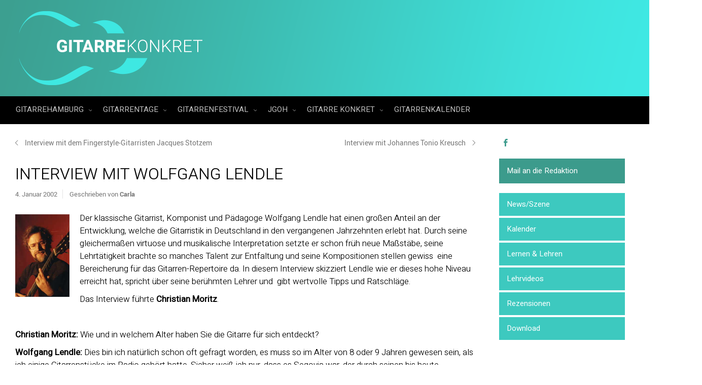

--- FILE ---
content_type: text/html; charset=UTF-8
request_url: https://gitarrehamburg.de/interview-mit-wolfgang-lendle-veroeffentlicht-am-04-01-2002/
body_size: 38193
content:
<!DOCTYPE html>
<!--BEGIN html-->
<html dir="ltr" lang="de" prefix="og: https://ogp.me/ns#">
<!--BEGIN head-->
<head>
<!-- Favicon -->
<!-- Firefox, Chrome, Safari, IE 11+ and Opera. -->
<link rel="shortcut icon" href="https://gitarrehamburg.de/wp-content/uploads/2017/12/GH_favicon_72px.png" type="image/x-icon" />
<!-- For iPhone -->
<link rel="apple-touch-icon-precomposed" href="https://gitarrehamburg.de/wp-content/uploads/2017/12/GH_favicon_57px.png">
<!-- For iPhone 4 Retina display -->
<link rel="apple-touch-icon-precomposed" sizes="114x114" href="https://gitarrehamburg.de/wp-content/uploads/2017/12/GH_favicon_144px.png">
<!-- For iPad -->
<link rel="apple-touch-icon-precomposed" sizes="72x72" href="https://gitarrehamburg.de/wp-content/uploads/2017/12/GH_favicon_72px.png">
<!-- For iPad Retina display -->
<link rel="apple-touch-icon-precomposed" sizes="144x144" href="https://gitarrehamburg.de/wp-content/uploads/2017/12/GH_favicon_144px.png">
<!-- Meta Tags -->
<meta http-equiv="Content-Type" content="text/html; charset=UTF-8" />
<meta name="viewport" content="width=device-width, initial-scale=1.0" />
<meta http-equiv="X-UA-Compatible" content="IE=edge" />
<title>Interview mit Wolfgang Lendle | GitarreHamburg</title>
<!-- All in One SEO 4.9.3 - aioseo.com -->
<meta name="description" content="Der klassische Gitarrist, Komponist und Pädagoge Wolfgang Lendle hat einen großen Anteil an der Entwicklung, welche die Gitarristik in Deutschland in den vergangenen Jahrzehnten erlebt hat. Durch seine gleichermaßen virtuose und musikalische Interpretation setzte er schon früh neue Maßstäbe, seine Lehrtätigkeit brachte so manches Talent zur Entfaltung und seine Kompositionen stellen gewiss eine Bereicherung für" />
<meta name="robots" content="max-image-preview:large" />
<meta name="author" content="Carla"/>
<link rel="canonical" href="https://gitarrehamburg.de/interview-mit-wolfgang-lendle-veroeffentlicht-am-04-01-2002/" />
<meta name="generator" content="All in One SEO (AIOSEO) 4.9.3" />
<meta property="og:locale" content="de_DE" />
<meta property="og:site_name" content="GitarreHamburg | Informationsplattform für Gitarreninteressierte" />
<meta property="og:type" content="article" />
<meta property="og:title" content="Interview mit Wolfgang Lendle | GitarreHamburg" />
<meta property="og:description" content="Der klassische Gitarrist, Komponist und Pädagoge Wolfgang Lendle hat einen großen Anteil an der Entwicklung, welche die Gitarristik in Deutschland in den vergangenen Jahrzehnten erlebt hat. Durch seine gleichermaßen virtuose und musikalische Interpretation setzte er schon früh neue Maßstäbe, seine Lehrtätigkeit brachte so manches Talent zur Entfaltung und seine Kompositionen stellen gewiss eine Bereicherung für" />
<meta property="og:url" content="https://gitarrehamburg.de/interview-mit-wolfgang-lendle-veroeffentlicht-am-04-01-2002/" />
<meta property="og:image" content="https://gitarrehamburg.de/wp-content/uploads/2002/01/lendle.jpg" />
<meta property="og:image:secure_url" content="https://gitarrehamburg.de/wp-content/uploads/2002/01/lendle.jpg" />
<meta property="og:image:width" content="210" />
<meta property="og:image:height" content="320" />
<meta property="article:published_time" content="2002-01-04T08:56:46+00:00" />
<meta property="article:modified_time" content="2017-12-11T14:37:50+00:00" />
<meta property="article:publisher" content="https://www.facebook.com/gitarrehamburg" />
<meta name="twitter:card" content="summary" />
<meta name="twitter:title" content="Interview mit Wolfgang Lendle | GitarreHamburg" />
<meta name="twitter:description" content="Der klassische Gitarrist, Komponist und Pädagoge Wolfgang Lendle hat einen großen Anteil an der Entwicklung, welche die Gitarristik in Deutschland in den vergangenen Jahrzehnten erlebt hat. Durch seine gleichermaßen virtuose und musikalische Interpretation setzte er schon früh neue Maßstäbe, seine Lehrtätigkeit brachte so manches Talent zur Entfaltung und seine Kompositionen stellen gewiss eine Bereicherung für" />
<meta name="twitter:image" content="https://gitarrehamburg.de/wp-content/uploads/2002/01/lendle.jpg" />
<script type="application/ld+json" class="aioseo-schema">
{"@context":"https:\/\/schema.org","@graph":[{"@type":"Article","@id":"https:\/\/gitarrehamburg.de\/interview-mit-wolfgang-lendle-veroeffentlicht-am-04-01-2002\/#article","name":"Interview mit Wolfgang Lendle | GitarreHamburg","headline":"Interview mit Wolfgang Lendle","author":{"@id":"https:\/\/gitarrehamburg.de\/author\/carla\/#author"},"publisher":{"@id":"https:\/\/gitarrehamburg.de\/#organization"},"image":{"@type":"ImageObject","url":"https:\/\/gitarrehamburg.de\/wp-content\/uploads\/2002\/01\/lendle.jpg","width":210,"height":320},"datePublished":"2002-01-04T10:56:46+01:00","dateModified":"2017-12-11T16:37:50+01:00","inLanguage":"de-DE","mainEntityOfPage":{"@id":"https:\/\/gitarrehamburg.de\/interview-mit-wolfgang-lendle-veroeffentlicht-am-04-01-2002\/#webpage"},"isPartOf":{"@id":"https:\/\/gitarrehamburg.de\/interview-mit-wolfgang-lendle-veroeffentlicht-am-04-01-2002\/#webpage"},"articleSection":"Artikel &amp; Interviews, Gitarrekonkret, Szene"},{"@type":"BreadcrumbList","@id":"https:\/\/gitarrehamburg.de\/interview-mit-wolfgang-lendle-veroeffentlicht-am-04-01-2002\/#breadcrumblist","itemListElement":[{"@type":"ListItem","@id":"https:\/\/gitarrehamburg.de#listItem","position":1,"name":"Home","item":"https:\/\/gitarrehamburg.de","nextItem":{"@type":"ListItem","@id":"https:\/\/gitarrehamburg.de\/category\/szene\/#listItem","name":"Szene"}},{"@type":"ListItem","@id":"https:\/\/gitarrehamburg.de\/category\/szene\/#listItem","position":2,"name":"Szene","item":"https:\/\/gitarrehamburg.de\/category\/szene\/","nextItem":{"@type":"ListItem","@id":"https:\/\/gitarrehamburg.de\/category\/szene\/artikelinterviews\/#listItem","name":"Artikel &amp; Interviews"},"previousItem":{"@type":"ListItem","@id":"https:\/\/gitarrehamburg.de#listItem","name":"Home"}},{"@type":"ListItem","@id":"https:\/\/gitarrehamburg.de\/category\/szene\/artikelinterviews\/#listItem","position":3,"name":"Artikel &amp; Interviews","item":"https:\/\/gitarrehamburg.de\/category\/szene\/artikelinterviews\/","nextItem":{"@type":"ListItem","@id":"https:\/\/gitarrehamburg.de\/interview-mit-wolfgang-lendle-veroeffentlicht-am-04-01-2002\/#listItem","name":"Interview mit Wolfgang Lendle"},"previousItem":{"@type":"ListItem","@id":"https:\/\/gitarrehamburg.de\/category\/szene\/#listItem","name":"Szene"}},{"@type":"ListItem","@id":"https:\/\/gitarrehamburg.de\/interview-mit-wolfgang-lendle-veroeffentlicht-am-04-01-2002\/#listItem","position":4,"name":"Interview mit Wolfgang Lendle","previousItem":{"@type":"ListItem","@id":"https:\/\/gitarrehamburg.de\/category\/szene\/artikelinterviews\/#listItem","name":"Artikel &amp; Interviews"}}]},{"@type":"Organization","@id":"https:\/\/gitarrehamburg.de\/#organization","name":"Gitarre Hamburg","description":"Informationsplattform f\u00fcr Gitarreninteressierte","url":"https:\/\/gitarrehamburg.de\/","logo":{"@type":"ImageObject","url":"https:\/\/gitarrehamburg.de\/wp-content\/uploads\/2017\/12\/gh_profilbild.png","@id":"https:\/\/gitarrehamburg.de\/interview-mit-wolfgang-lendle-veroeffentlicht-am-04-01-2002\/#organizationLogo","width":250,"height":250},"image":{"@id":"https:\/\/gitarrehamburg.de\/interview-mit-wolfgang-lendle-veroeffentlicht-am-04-01-2002\/#organizationLogo"},"sameAs":["https:\/\/www.facebook.com\/gitarrehamburg","https:\/\/www.instagram.com\/gitarrehamburg\/","https:\/\/youtube.com\/gitarrenfestival","https:\/\/www.facebook.com\/haspaguitarcup","https:\/\/www.facebook.com\/gitarrenfestival"]},{"@type":"Person","@id":"https:\/\/gitarrehamburg.de\/author\/carla\/#author","url":"https:\/\/gitarrehamburg.de\/author\/carla\/","name":"Carla","image":{"@type":"ImageObject","@id":"https:\/\/gitarrehamburg.de\/interview-mit-wolfgang-lendle-veroeffentlicht-am-04-01-2002\/#authorImage","url":"https:\/\/secure.gravatar.com\/avatar\/c6431c930c3a9652e0bae2a778544900?s=96&d=mm&r=g","width":96,"height":96,"caption":"Carla"}},{"@type":"WebPage","@id":"https:\/\/gitarrehamburg.de\/interview-mit-wolfgang-lendle-veroeffentlicht-am-04-01-2002\/#webpage","url":"https:\/\/gitarrehamburg.de\/interview-mit-wolfgang-lendle-veroeffentlicht-am-04-01-2002\/","name":"Interview mit Wolfgang Lendle | GitarreHamburg","description":"Der klassische Gitarrist, Komponist und P\u00e4dagoge Wolfgang Lendle hat einen gro\u00dfen Anteil an der Entwicklung, welche die Gitarristik in Deutschland in den vergangenen Jahrzehnten erlebt hat. Durch seine gleicherma\u00dfen virtuose und musikalische Interpretation setzte er schon fr\u00fch neue Ma\u00dfst\u00e4be, seine Lehrt\u00e4tigkeit brachte so manches Talent zur Entfaltung und seine Kompositionen stellen gewiss eine Bereicherung f\u00fcr","inLanguage":"de-DE","isPartOf":{"@id":"https:\/\/gitarrehamburg.de\/#website"},"breadcrumb":{"@id":"https:\/\/gitarrehamburg.de\/interview-mit-wolfgang-lendle-veroeffentlicht-am-04-01-2002\/#breadcrumblist"},"author":{"@id":"https:\/\/gitarrehamburg.de\/author\/carla\/#author"},"creator":{"@id":"https:\/\/gitarrehamburg.de\/author\/carla\/#author"},"image":{"@type":"ImageObject","url":"https:\/\/gitarrehamburg.de\/wp-content\/uploads\/2002\/01\/lendle.jpg","@id":"https:\/\/gitarrehamburg.de\/interview-mit-wolfgang-lendle-veroeffentlicht-am-04-01-2002\/#mainImage","width":210,"height":320},"primaryImageOfPage":{"@id":"https:\/\/gitarrehamburg.de\/interview-mit-wolfgang-lendle-veroeffentlicht-am-04-01-2002\/#mainImage"},"datePublished":"2002-01-04T10:56:46+01:00","dateModified":"2017-12-11T16:37:50+01:00"},{"@type":"WebSite","@id":"https:\/\/gitarrehamburg.de\/#website","url":"https:\/\/gitarrehamburg.de\/","name":"GitarreHamburg","description":"Informationsplattform f\u00fcr Gitarreninteressierte","inLanguage":"de-DE","publisher":{"@id":"https:\/\/gitarrehamburg.de\/#organization"}}]}
</script>
<!-- All in One SEO -->
<link rel='dns-prefetch' href='//fonts.googleapis.com' />
<link rel="alternate" type="application/rss+xml" title="GitarreHamburg &raquo; Feed" href="https://gitarrehamburg.de/feed/" />
<link rel="alternate" type="application/rss+xml" title="GitarreHamburg &raquo; Kommentar-Feed" href="https://gitarrehamburg.de/comments/feed/" />
<link rel="alternate" type="text/calendar" title="GitarreHamburg &raquo; iCal Feed" href="https://gitarrehamburg.de/veranstaltungen/?ical=1" />
<!-- <link rel='stylesheet' id='animatecss-css' href='https://gitarrehamburg.de/wp-content/themes/evolve-plus/assets/css/animate-css/animate-custom.min.css?ver=6.1.9' type='text/css' media='all' /> -->
<!-- <link rel='stylesheet' id='parallaxcss-css' href='https://gitarrehamburg.de/wp-content/themes/evolve-plus/library/media/js/parallax/parallax.min.css?ver=6.1.9' type='text/css' media='all' /> -->
<!-- <link rel='stylesheet' id='fontawesomecss-css' href='https://gitarrehamburg.de/wp-content/themes/evolve-plus/assets/fonts/fontawesome/css/font-awesome.min.css?ver=6.1.9' type='text/css' media='all' /> -->
<!-- <link rel='stylesheet' id='pt-cv-public-style-css' href='https://gitarrehamburg.de/wp-content/plugins/content-views-query-and-display-post-page/public/assets/css/cv.css?ver=4.2.1' type='text/css' media='all' /> -->
<!-- <link rel='stylesheet' id='pt-cv-public-pro-style-css' href='https://gitarrehamburg.de/wp-content/plugins/pt-content-views-pro/public/assets/css/cvpro.min.css?ver=4.9.1' type='text/css' media='all' /> -->
<!-- <link rel='stylesheet' id='tribe-events-pro-mini-calendar-block-styles-css' href='https://gitarrehamburg.de/wp-content/plugins/events-calendar-pro/src/resources/css/tribe-events-pro-mini-calendar-block.min.css?ver=6.2.4' type='text/css' media='all' /> -->
<!-- <link rel='stylesheet' id='wp-block-library-css' href='https://gitarrehamburg.de/wp-includes/css/dist/block-library/style.min.css?ver=6.1.9' type='text/css' media='all' /> -->
<!-- <link rel='stylesheet' id='aioseo/css/src/vue/standalone/blocks/table-of-contents/global.scss-css' href='https://gitarrehamburg.de/wp-content/plugins/all-in-one-seo-pack/dist/Lite/assets/css/table-of-contents/global.e90f6d47.css?ver=4.9.3' type='text/css' media='all' /> -->
<!-- <link rel='stylesheet' id='edd-blocks-css' href='https://gitarrehamburg.de/wp-content/plugins/easy-digital-downloads/includes/blocks/assets/css/edd-blocks.css?ver=3.3.5.2' type='text/css' media='all' /> -->
<!-- <link rel='stylesheet' id='classic-theme-styles-css' href='https://gitarrehamburg.de/wp-includes/css/classic-themes.min.css?ver=1' type='text/css' media='all' /> -->
<link rel="stylesheet" type="text/css" href="//gitarrehamburg.de/wp-content/cache/wpfc-minified/erq6on0/hc5vp.css" media="all"/>
<style id='global-styles-inline-css' type='text/css'>
body{--wp--preset--color--black: #000000;--wp--preset--color--cyan-bluish-gray: #abb8c3;--wp--preset--color--white: #ffffff;--wp--preset--color--pale-pink: #f78da7;--wp--preset--color--vivid-red: #cf2e2e;--wp--preset--color--luminous-vivid-orange: #ff6900;--wp--preset--color--luminous-vivid-amber: #fcb900;--wp--preset--color--light-green-cyan: #7bdcb5;--wp--preset--color--vivid-green-cyan: #00d084;--wp--preset--color--pale-cyan-blue: #8ed1fc;--wp--preset--color--vivid-cyan-blue: #0693e3;--wp--preset--color--vivid-purple: #9b51e0;--wp--preset--gradient--vivid-cyan-blue-to-vivid-purple: linear-gradient(135deg,rgba(6,147,227,1) 0%,rgb(155,81,224) 100%);--wp--preset--gradient--light-green-cyan-to-vivid-green-cyan: linear-gradient(135deg,rgb(122,220,180) 0%,rgb(0,208,130) 100%);--wp--preset--gradient--luminous-vivid-amber-to-luminous-vivid-orange: linear-gradient(135deg,rgba(252,185,0,1) 0%,rgba(255,105,0,1) 100%);--wp--preset--gradient--luminous-vivid-orange-to-vivid-red: linear-gradient(135deg,rgba(255,105,0,1) 0%,rgb(207,46,46) 100%);--wp--preset--gradient--very-light-gray-to-cyan-bluish-gray: linear-gradient(135deg,rgb(238,238,238) 0%,rgb(169,184,195) 100%);--wp--preset--gradient--cool-to-warm-spectrum: linear-gradient(135deg,rgb(74,234,220) 0%,rgb(151,120,209) 20%,rgb(207,42,186) 40%,rgb(238,44,130) 60%,rgb(251,105,98) 80%,rgb(254,248,76) 100%);--wp--preset--gradient--blush-light-purple: linear-gradient(135deg,rgb(255,206,236) 0%,rgb(152,150,240) 100%);--wp--preset--gradient--blush-bordeaux: linear-gradient(135deg,rgb(254,205,165) 0%,rgb(254,45,45) 50%,rgb(107,0,62) 100%);--wp--preset--gradient--luminous-dusk: linear-gradient(135deg,rgb(255,203,112) 0%,rgb(199,81,192) 50%,rgb(65,88,208) 100%);--wp--preset--gradient--pale-ocean: linear-gradient(135deg,rgb(255,245,203) 0%,rgb(182,227,212) 50%,rgb(51,167,181) 100%);--wp--preset--gradient--electric-grass: linear-gradient(135deg,rgb(202,248,128) 0%,rgb(113,206,126) 100%);--wp--preset--gradient--midnight: linear-gradient(135deg,rgb(2,3,129) 0%,rgb(40,116,252) 100%);--wp--preset--duotone--dark-grayscale: url('#wp-duotone-dark-grayscale');--wp--preset--duotone--grayscale: url('#wp-duotone-grayscale');--wp--preset--duotone--purple-yellow: url('#wp-duotone-purple-yellow');--wp--preset--duotone--blue-red: url('#wp-duotone-blue-red');--wp--preset--duotone--midnight: url('#wp-duotone-midnight');--wp--preset--duotone--magenta-yellow: url('#wp-duotone-magenta-yellow');--wp--preset--duotone--purple-green: url('#wp-duotone-purple-green');--wp--preset--duotone--blue-orange: url('#wp-duotone-blue-orange');--wp--preset--font-size--small: 13px;--wp--preset--font-size--medium: 20px;--wp--preset--font-size--large: 36px;--wp--preset--font-size--x-large: 42px;--wp--preset--spacing--20: 0.44rem;--wp--preset--spacing--30: 0.67rem;--wp--preset--spacing--40: 1rem;--wp--preset--spacing--50: 1.5rem;--wp--preset--spacing--60: 2.25rem;--wp--preset--spacing--70: 3.38rem;--wp--preset--spacing--80: 5.06rem;}:where(.is-layout-flex){gap: 0.5em;}body .is-layout-flow > .alignleft{float: left;margin-inline-start: 0;margin-inline-end: 2em;}body .is-layout-flow > .alignright{float: right;margin-inline-start: 2em;margin-inline-end: 0;}body .is-layout-flow > .aligncenter{margin-left: auto !important;margin-right: auto !important;}body .is-layout-constrained > .alignleft{float: left;margin-inline-start: 0;margin-inline-end: 2em;}body .is-layout-constrained > .alignright{float: right;margin-inline-start: 2em;margin-inline-end: 0;}body .is-layout-constrained > .aligncenter{margin-left: auto !important;margin-right: auto !important;}body .is-layout-constrained > :where(:not(.alignleft):not(.alignright):not(.alignfull)){max-width: var(--wp--style--global--content-size);margin-left: auto !important;margin-right: auto !important;}body .is-layout-constrained > .alignwide{max-width: var(--wp--style--global--wide-size);}body .is-layout-flex{display: flex;}body .is-layout-flex{flex-wrap: wrap;align-items: center;}body .is-layout-flex > *{margin: 0;}:where(.wp-block-columns.is-layout-flex){gap: 2em;}.has-black-color{color: var(--wp--preset--color--black) !important;}.has-cyan-bluish-gray-color{color: var(--wp--preset--color--cyan-bluish-gray) !important;}.has-white-color{color: var(--wp--preset--color--white) !important;}.has-pale-pink-color{color: var(--wp--preset--color--pale-pink) !important;}.has-vivid-red-color{color: var(--wp--preset--color--vivid-red) !important;}.has-luminous-vivid-orange-color{color: var(--wp--preset--color--luminous-vivid-orange) !important;}.has-luminous-vivid-amber-color{color: var(--wp--preset--color--luminous-vivid-amber) !important;}.has-light-green-cyan-color{color: var(--wp--preset--color--light-green-cyan) !important;}.has-vivid-green-cyan-color{color: var(--wp--preset--color--vivid-green-cyan) !important;}.has-pale-cyan-blue-color{color: var(--wp--preset--color--pale-cyan-blue) !important;}.has-vivid-cyan-blue-color{color: var(--wp--preset--color--vivid-cyan-blue) !important;}.has-vivid-purple-color{color: var(--wp--preset--color--vivid-purple) !important;}.has-black-background-color{background-color: var(--wp--preset--color--black) !important;}.has-cyan-bluish-gray-background-color{background-color: var(--wp--preset--color--cyan-bluish-gray) !important;}.has-white-background-color{background-color: var(--wp--preset--color--white) !important;}.has-pale-pink-background-color{background-color: var(--wp--preset--color--pale-pink) !important;}.has-vivid-red-background-color{background-color: var(--wp--preset--color--vivid-red) !important;}.has-luminous-vivid-orange-background-color{background-color: var(--wp--preset--color--luminous-vivid-orange) !important;}.has-luminous-vivid-amber-background-color{background-color: var(--wp--preset--color--luminous-vivid-amber) !important;}.has-light-green-cyan-background-color{background-color: var(--wp--preset--color--light-green-cyan) !important;}.has-vivid-green-cyan-background-color{background-color: var(--wp--preset--color--vivid-green-cyan) !important;}.has-pale-cyan-blue-background-color{background-color: var(--wp--preset--color--pale-cyan-blue) !important;}.has-vivid-cyan-blue-background-color{background-color: var(--wp--preset--color--vivid-cyan-blue) !important;}.has-vivid-purple-background-color{background-color: var(--wp--preset--color--vivid-purple) !important;}.has-black-border-color{border-color: var(--wp--preset--color--black) !important;}.has-cyan-bluish-gray-border-color{border-color: var(--wp--preset--color--cyan-bluish-gray) !important;}.has-white-border-color{border-color: var(--wp--preset--color--white) !important;}.has-pale-pink-border-color{border-color: var(--wp--preset--color--pale-pink) !important;}.has-vivid-red-border-color{border-color: var(--wp--preset--color--vivid-red) !important;}.has-luminous-vivid-orange-border-color{border-color: var(--wp--preset--color--luminous-vivid-orange) !important;}.has-luminous-vivid-amber-border-color{border-color: var(--wp--preset--color--luminous-vivid-amber) !important;}.has-light-green-cyan-border-color{border-color: var(--wp--preset--color--light-green-cyan) !important;}.has-vivid-green-cyan-border-color{border-color: var(--wp--preset--color--vivid-green-cyan) !important;}.has-pale-cyan-blue-border-color{border-color: var(--wp--preset--color--pale-cyan-blue) !important;}.has-vivid-cyan-blue-border-color{border-color: var(--wp--preset--color--vivid-cyan-blue) !important;}.has-vivid-purple-border-color{border-color: var(--wp--preset--color--vivid-purple) !important;}.has-vivid-cyan-blue-to-vivid-purple-gradient-background{background: var(--wp--preset--gradient--vivid-cyan-blue-to-vivid-purple) !important;}.has-light-green-cyan-to-vivid-green-cyan-gradient-background{background: var(--wp--preset--gradient--light-green-cyan-to-vivid-green-cyan) !important;}.has-luminous-vivid-amber-to-luminous-vivid-orange-gradient-background{background: var(--wp--preset--gradient--luminous-vivid-amber-to-luminous-vivid-orange) !important;}.has-luminous-vivid-orange-to-vivid-red-gradient-background{background: var(--wp--preset--gradient--luminous-vivid-orange-to-vivid-red) !important;}.has-very-light-gray-to-cyan-bluish-gray-gradient-background{background: var(--wp--preset--gradient--very-light-gray-to-cyan-bluish-gray) !important;}.has-cool-to-warm-spectrum-gradient-background{background: var(--wp--preset--gradient--cool-to-warm-spectrum) !important;}.has-blush-light-purple-gradient-background{background: var(--wp--preset--gradient--blush-light-purple) !important;}.has-blush-bordeaux-gradient-background{background: var(--wp--preset--gradient--blush-bordeaux) !important;}.has-luminous-dusk-gradient-background{background: var(--wp--preset--gradient--luminous-dusk) !important;}.has-pale-ocean-gradient-background{background: var(--wp--preset--gradient--pale-ocean) !important;}.has-electric-grass-gradient-background{background: var(--wp--preset--gradient--electric-grass) !important;}.has-midnight-gradient-background{background: var(--wp--preset--gradient--midnight) !important;}.has-small-font-size{font-size: var(--wp--preset--font-size--small) !important;}.has-medium-font-size{font-size: var(--wp--preset--font-size--medium) !important;}.has-large-font-size{font-size: var(--wp--preset--font-size--large) !important;}.has-x-large-font-size{font-size: var(--wp--preset--font-size--x-large) !important;}
.wp-block-navigation a:where(:not(.wp-element-button)){color: inherit;}
:where(.wp-block-columns.is-layout-flex){gap: 2em;}
.wp-block-pullquote{font-size: 1.5em;line-height: 1.6;}
</style>
<!-- <link rel='stylesheet' id='gallery-manager-css' href='https://gitarrehamburg.de/wp-content/plugins/fancy-gallery/assets/css/gallery-manager.css?ver=6.1.9' type='text/css' media='all' /> -->
<!-- <link rel='stylesheet' id='edd-styles-css' href='https://gitarrehamburg.de/wp-content/plugins/easy-digital-downloads/assets/css/edd.min.css?ver=3.3.5.2' type='text/css' media='all' /> -->
<!-- <link rel='stylesheet' id='reset-css' href='https://gitarrehamburg.de/wp-content/themes/evolve-plus/assets/css/reset.min.css?ver=6.1.9' type='text/css' media='all' /> -->
<!-- <link rel='stylesheet' id='maincss-css' href='https://gitarrehamburg.de/wp-content/themes/evolve-plus/style.css?ver=6.1.9' type='text/css' media='all' /> -->
<!-- <link rel='stylesheet' id='bootstrapcss-css' href='https://gitarrehamburg.de/wp-content/themes/evolve-plus/assets/css/bootstrap.min.css?ver=6.1.9' type='text/css' media='all' /> -->
<!-- <link rel='stylesheet' id='bootstrapcsstheme-css' href='https://gitarrehamburg.de/wp-content/themes/evolve-plus/assets/css/bootstrap-theme.min.css?ver=6.1.9' type='text/css' media='all' /> -->
<link rel="stylesheet" type="text/css" href="//gitarrehamburg.de/wp-content/cache/wpfc-minified/1caalrxl/28haw.css" media="all"/>
<style id='bootstrapcsstheme-inline-css' type='text/css'>
body { background-color: #ecebe9; }.home-content-boxes .content-box { background: #474747; padding: 30px 10px; } .content-box p { margin: 25px 0 50px 0; } @media (min-width: 768px) { .home-content-boxes .content-box { padding: 30px 20px; margin: 0 0.98%; } .home-content-boxes .col-md-3.content-box { width: 23%; } .home-content-boxes .col-md-4.content-box { width: 31.33333333%; } .home-content-boxes .col-md-6.content-box { width: 48%; margin: 0 0.96%; } .home-content-boxes .col-md-12.content-box { width: 98%; } } @media (min-width: 768px) and (max-width: 991px) { .home-content-boxes .col-md-3.content-box { width: 23%; } } @media (min-width: 992px) { .home-content-boxes .col-md-3.content-box { width: 23%; } } @media (max-width: 768px) { .cntbox_btn { position: relative; bottom: 0px; } }.sticky-header .nav { float: left; margin-left: 25px; } .content-boxes .col { background-color: #dd9933; } .t4p-counters-box .t4p-counter-box .counter-box-container { color: #000000 ; } .t4p-counters-box .t4p-counter-box .counter-box-border { border-color: #000000; border: 1px solid; } .t4p-flip-box .flip-box-heading { color: #333333 ; } .t4p-flip-box .flip-box-heading-back { color: #eeeded ; } .sep-boxed-pricing .panel-heading h3 { color: #ffffff ; } .full-boxed-pricing.t4p-pricing-table .panel-heading h3 { color: #333333 ; } .sep-boxed-pricing .panel-heading, .sep-boxed-pricing .pricing-row { background-color: #0bb697 !important; } .sep-boxed-pricing .panel-container, .full-boxed-pricing { border-color: #dcdcdc ; } .t4p-accordian .panel-heading { background-color: #ffffff; } .t4p-title .title-sep { border-color: #81d742; } .person-img, .person-imgage-container img { border: 0px solid #f6f6f6; } ul.nav-menu a { text-transform: uppercase } ul.nav-menu li a:active, ul.nav-menu li:active > a, ul.nav-menu li a:focus, ul.nav-menu li:focus > a, ul.nav-menu li a:hover, ul.nav-menu li:hover> a, ul.nav-menu li:hover, ul.nav-menu li a:hover span, ul.nav-menu li:hover> a span, ul.nav-menu li:hover> .sf-with-ul::after { color: #ffffff; }.sub-menu .sub-menu a:after { position: absolute; }@media (min-width: 1300px) { .container, #wrapper { width: 1280px; } .wooslider { max-width: 1280px; } }@media only screen and (max-width: 1299px) { body #header.sticky-header { margin: 0px ; left: 0px; } }.animated { visibility: hidden; } .float-right { float: right; } .float-left { float: left; }ul.nav-menu li.nav-hover ul { background: #000000; } ul.nav-menu ul li:hover > a, ul.nav-menu li.current-menu-item > a, ul.nav-menu li.current-menu-ancestor > a { border-top-color: #000000; } ul.nav-menu li.current-menu-ancestor li.current-menu-item > a, ul.nav-menu li.current-menu-ancestor li.current-menu-parent > a { border-top-color: #000000; } ul.nav-menu ul { border: 1px solid 000000; border-bottom: 0; } ul.nav-menu li { border-left-color: 000000; border-right-color: #000000; } .menu-header, body #header.sticky-header.sticky { background: #000000; background: -moz-linear-gradient(top, #000000 50%, #000000 100%); background: -webkit-linear-gradient(top, #000000 50%, #000000 100%); background: linear-gradient(to bottom, #000000 50%, #000000 100%); filter: progid:DXImageTransform.Microsoft.gradient(startColorstr='#000000', endColorstr='#000000'); border-color: #000000; } #wrapper .dd-options, .mean-container .mean-nav ul { background: #000000; } ul.nav-menu li.current-menu-item, ul.nav-menu li.current-menu-ancestor, ul.nav-menu li:hover { border-right-color: #000000; } ul.nav-menu ul, ul.nav-menu li li, ul.nav-menu li li li, ul.nav-menu li li li li, #wrapper .dd-options li, #wrapper .dd-options, .mean-container .mean-nav ul { border-color: #000000; } .mean-container .mean-nav ul a { border-bottom: 1px solid #000000; } #wrapper .dd-container .dd-selected-text, #wrapper .dd-options li a:hover, .mean-container .mean-nav ul li a:hover, #wrapper .dd-options li.dd-option-selected a { background: #000000; }.footer { background: #000000; }.header-pattern { background: #000000; }.menu-back { background-color: #273039; background: -webkit-gradient(radial, center center, 0, center center, 460, from(#273039), to(#171d22)); background: -webkit-radial-gradient(circle, #273039, #171d22); background: -moz-radial-gradient(circle, #273039, #171d22); background: -o-radial-gradient(circle, #273039, #171d22); background: -ms-radial-gradient(circle, #273039, #171d22); } .da-dots span { background: #1b2228 }/** * Posts Layout * */ .home .type-post .entry-content, .archive .type-post .entry-content, .search .type-post .entry-content, .page-template-blog-page-php .type-post .entry-content { font-size: 13px; } .entry-content { margin-top: 25px; } .home .odd0, .archive .odd0, .search .odd0, .page-template-blog-page-php .odd0 {  } .home .odd2, .archive .odd2, .search .odd2, .page-template-blog-page-php .odd2 { margin-right: 0px; } .home .entry-title, .entry-title a, .archive .entry-title, .search .entry-title, .page-template-blog-page-php .entry-title { font-size: 120%; line-height: 120%; margin-bottom: 0; } .home .entry-header, .archive .entry-header, .search .entry-header, .page-template-blog-page-php .entry-header { font-size: 12px; padding: 0; } .home .published strong, .archive .published strong, .search .published strong, .page-template-blog-page-php .published strong { font-size: 15px; line-height: 15px; } .home .type-post .comment-count, .archive .type-post .comment-count, .search .type-post .comment-count, .page-template-blog-page-php .type-post .comment-count { background: none; padding-right: 0; }.title-container #logo a { padding: 0px 20px 0px 3px; }body #header.sticky-header img#logo-image { max-width: 120px; }#logo a{font-size:39px ;}#logo a{font-family:Heebo;}#logo a{font-weight:300;}#logo a{color:#000000;}#logo a{letter-spacing:-.03em;}#tagline{font-size:13px ;}#tagline{font-family:Heebo;}#tagline{font-weight:300;}#tagline{color:#1e73be;}.entry-title, .entry-title a, .page-title, .entry-content .t4p-blog-shortcode  .entry-title a{font-size:32px ;}.entry-title, .entry-title a, .page-title, .entry-content .t4p-blog-shortcode  .entry-title a{font-family:Heebo;}.entry-title, .entry-title a, .page-title, .entry-content .t4p-blog-shortcode  .entry-title a{font-weight:300;}.entry-title, .entry-title a, .page-title, .entry-content .t4p-blog-shortcode  .entry-title a{color:#000000;}.entry-content, .entry-content p{font-size:17px ;}.entry-content, .entry-content p{font-family:Heebo;}.entry-content, .entry-content p{font-weight:300;}.entry-content, .entry-content p{color:#000000;}.entry-content, .entry-content p{line-height:1.5em;}body{color:#000000;}#sticky-logo a{font-size:25px ;}#sticky-logo a{font-family:Heebo;}#sticky-logo a{font-weight:400;}#sticky-logo a{color:#81d742;}#sticky-logo a{letter-spacing:-.03em;}ul.nav-menu a, .menu-header, #wrapper .dd-container label, #wrapper .dd-container a, #wrapper .dd-container a.mean-expand{font-size:15px ;}ul.nav-menu a, .menu-header, #wrapper .dd-container label, #wrapper .dd-container a, #wrapper .dd-container a.mean-expand{font-family:Heebo;}ul.nav-menu a, .menu-header, #wrapper .dd-container label, #wrapper .dd-container a, #wrapper .dd-container a.mean-expand{font-weight:400;}ul.nav-menu a, .menu-header, #wrapper .dd-container label, #wrapper .dd-container a, #wrapper .dd-container a.mean-expand{color:#c1c1c1;}.new-top-menu ul.nav-menu a, .top-menu, #wrapper .new-top-menu .dd-container label, #wrapper .new-top-menu .dd-container a, .woocommerce-menu .cart > a, .woocommerce-menu .my-account > a{font-size:12px ;}.new-top-menu ul.nav-menu a, .top-menu, #wrapper .new-top-menu .dd-container label, #wrapper .new-top-menu .dd-container a, .woocommerce-menu .cart > a, .woocommerce-menu .my-account > a{font-family:Heebo;}.new-top-menu ul.nav-menu a, .top-menu, #wrapper .new-top-menu .dd-container label, #wrapper .new-top-menu .dd-container a, .woocommerce-menu .cart > a, .woocommerce-menu .my-account > a{font-weight:400;}.new-top-menu ul.nav-menu a, .top-menu, #wrapper .new-top-menu .dd-container label, #wrapper .new-top-menu .dd-container a, .woocommerce-menu .cart > a, .woocommerce-menu .my-account > a{color:#c1c1c1;}#bootstrap-slider .carousel-caption h2 {font-size:36px ;}#bootstrap-slider .carousel-caption h2 {font-family:Heebo;}#bootstrap-slider .carousel-caption h2 {font-weight:300;}#bootstrap-slider .carousel-caption p  {font-size:18px ;}#bootstrap-slider .carousel-caption p  {font-family:Heebo;}#bootstrap-slider .carousel-caption p  {font-weight:300;}.da-slide h2 {font-size:48px ;}.da-slide h2 {font-family:Heebo;}.da-slide h2 {font-weight:300;}.da-slide p {font-size:24px ;}.da-slide p {font-family:Heebo;}.da-slide p {font-weight:300;}#slide_holder .featured-title a {font-size:36px ;}#slide_holder .featured-title a {font-family:Heebo;}#slide_holder .featured-title a {font-weight:300;}#slide_holder p {font-size:18px ;}#slide_holder p {font-family:Heebo;}#slide_holder p {font-weight:300;}.widget-title{font-size:18px ;}.widget-title{font-family:Heebo;}.widget-title{font-weight:400;}.widget-title{color:#000000;}.widget-content, .aside, .aside a{font-size:15px ;}.widget-content, .aside, .aside a{font-family:Heebo;}.widget-content, .aside, .aside a{font-weight:400;}.widget-content, .aside, .aside a{color:#000000;}.widget-content, .widget-content a, .widget-content .tab-holder .news-list li .post-holder a, .widget-content .tab-holder .news-list li .post-holder .meta{color:#000000;}.content-box h2{font-size:24px ;}.content-box h2{font-family:Heebo;}.content-box h2{font-weight:300;}.content-box h2{color:#000000;}.content-box p{font-size:17px ;}.content-box p{font-family:Heebo;}.content-box p{font-weight:300;}.content-box p{color:#000000;}h2.content_box_section_title{font-size:30px !important;}h2.content_box_section_title{font-family:Roboto !important;}h2.content_box_section_title{font-style:700 !important;}h2.content_box_section_title{text-align:center !important;}h2.content_box_section_title{color:#333333 !important;}h2.testimonials_section_title{font-size:30px !important;}h2.testimonials_section_title{font-family:Roboto !important;}h2.testimonials_section_title{font-style:700 !important;}h2.testimonials_section_title{text-align:center !important;}h2.testimonials_section_title{color:#ffffff !important;}h2.counter_circle_section_title{font-size:30px !important;}h2.counter_circle_section_title{font-family:Roboto !important;}h2.counter_circle_section_title{font-style:700 !important;}h2.counter_circle_section_title{text-align:center !important;}h2.counter_circle_section_title{color:#ffffff !important;}h2.googlemap_section_title{font-size:30px !important;}h2.googlemap_section_title{font-family:Roboto !important;}h2.googlemap_section_title{font-style:700 !important;}h2.googlemap_section_title{text-align:center !important;}h2.googlemap_section_title{color:#ffffff !important;}h2.custom_content_section_title{font-size:30px !important;}h2.custom_content_section_title{font-family:Roboto !important;}h2.custom_content_section_title{font-style:700 !important;}h2.custom_content_section_title{text-align:center !important;}h2.custom_content_section_title{color:#ffffff !important;}h2.fp_blog_section_title{font-size:30px !important;}h2.fp_blog_section_title{font-family:Roboto !important;}h2.fp_blog_section_title{font-style:700 !important;}h2.fp_blog_section_title{text-align:center !important;}h2.fp_blog_section_title{color:#444444 !important;}.entry-content h1{font-size:32px ;}.entry-content h1{font-family:Heebo;}.entry-content h1{font-weight:300;}.entry-content h1{color:#000000;}.entry-content h2{font-size:22px ;}.entry-content h2{font-family:Heebo;}.entry-content h2{font-weight:300;}.entry-content h2{color:#000000;}.entry-content h3{font-size:32px ;}.entry-content h3{font-family:Heebo;}.entry-content h3{font-weight:300;}.entry-content h3{color:#000000;}.entry-content h4{font-size:22px ;}.entry-content h4{font-family:Heebo;}.entry-content h4{font-weight:300;}.entry-content h4{color:#000000;}.entry-content h5{font-size:16px ;}.entry-content h5{font-family:Heebo;}.entry-content h5{font-weight:300;}.entry-content h5{color:#000000;}.entry-content h6{font-size:12px ;}.entry-content h6{font-family:Heebo;}.entry-content h6{font-weight:300;}.entry-content h6{color:#000000;}ul.primary-menu-cont.nav-menu li:hover ul, ul.primary-menu-cont.nav-menu li.nav-hover ul { top: 52px; }#bootstrap-slider .carousel-inner .img-responsive { display: block; height: auto; width: 100%; }.sticky-header #logo { float: left; padding: 6px 6px 6px 3px; } .sticky-header #sticky-logo { float: left; padding: 0px 6px 0px 3px; } body #header.sticky-header img#logo-image { margin-left: 10px; }#backtotop { right: 2%; }#wrapper { position: relative; margin: 0 auto 30px auto; background: #f9f9f9; box-shadow: 0 0 3px rgba(0, 0, 0, .2); } #wrapper:before { -webkit-box-shadow: 0 0 9px rgba(0, 0, 0, 0.6); -moz-box-shadow: 0 0 9px rgba(0, 0, 0, 0.6); box-shadow: 0 0 9px rgba(0, 0, 0, 0.6); left: 30px; right: 30px; position: absolute; z-index: -1; height: 20px; bottom: 0px; content: ""; -webkit-border-radius: 100px / 10px; -moz-border-radius: 100px / 10px; border-radius: 100px / 10px; }.widget-content { background: none; border: none; -webkit-box-shadow: none; -moz-box-shadow: none; -box-shadow: none; box-shadow: none; } .widget:after, .widgets-holder .widget:after { content: none; }a, a:hover, a:focus, .entry-content a:link, .entry-content a:active, .entry-content a:visited, #secondary a:hover, #secondary-2 a:hover, .tooltip-shortcode, #jtwt .jtwt_tweet a:hover, .contact_info a:hover, .widget .wooslider h2.slide-title a, .widget .wooslider h2.slide-title a:hover { color: #96294a; }.header { padding-top: 80px; padding-bottom: 80px; } .header .container { padding-left: 0; padding-right: 0; } ul.nav-menu > li { padding: 0px 6px; }.custom-header { position: relative; border-bottom: 0; background-size: cover; width: 100%; }body #header.sticky-header { margin-left: -16px; }body #header.sticky-header { margin-left: -15px; }#rss, #email-newsletter, #facebook, #twitter, #instagram, #skype, #youtube, #flickr, #linkedin, #plus, #pinterest, #tumblr { color: #dd9933; } .sc_menu li a { color: #dd9933; }.menu-back { background-attachment: fixed; background-position: center center; -webkit-background-size: cover; -moz-background-size: cover; -o-background-size: cover; background-size: cover; }.menu-back { background-repeat: no-repeat; }.content-box-1 i { color: #990099; }.content-box-2 i { color: #990099; }.content-box-3 i { color: #990099; }.content-box-4 i { color: #990099; }.content { background-color: #ffffff }.t4p-reading-box-container a.button-default, button, .bootstrap-button, input#submit, .da-slide .da-link, span.more a, a.read-more, a.comment-reply-link, .entry-content a.t4p-button-default, .t4p-button, .button, .button.default, .gform_wrapper .gform_button, #comment-submit, .woocommerce form.checkout #place_order, .woocommerce .single_add_to_cart_button, #reviews input#submit, .woocommerce .login .button, .woocommerce .register .button, .woocommerce .button.view, .woocommerce .wc-backward, .entry-content a.woocommerce-Button, .bbp-submit-wrapper button, .wpcf7-form input[type="submit"], .wpcf7-submit, input[type="submit"], .price_slider_amount button, .product-buttons .add_to_cart_button, .product-buttons .button.product_type_grouped, .product-buttons .button.product_type_simple, .product-buttons .button.product_type_external, #content .entry-content .product-buttons a:link { color: #ffffff; }.t4p-reading-box-container a.button-default:hover, button:hover, .bootstrap-button:hover, input#submit:hover, .da-slide .da-link:hover, span.more a:hover, a.read-more:hover, a.comment-reply-link:hover, .entry-content a.t4p-button-default:hover, .t4p-button:hover, .button:hover, .button.default:hover, .gform_wrapper .gform_button:hover, #comment-submit:hover, .woocommerce form.checkout #place_order:hover, .woocommerce .single_add_to_cart_button:hover, #reviews input#submit:hover, .woocommerce .login .button:hover, .woocommerce .register .button:hover, .woocommerce .wc-backward, .entry-content a.woocommerce-Button:hover, .woocommerce .button.view:hover, .bbp-submit-wrapper button:hover, .wpcf7-form input[type="submit"]:hover, .wpcf7-submit:hover, #wrapper a.read-more:hover, input[type="submit"]:hover, .product-buttons .add_to_cart_button:hover, .product-buttons .button.product_type_grouped:hover, .product-buttons .button.product_type_simple:hover, .product-buttons .button.product_type_external:hover, #content .entry-content .product-buttons a:hover, .widget a.button, .widget a.button:hover { color: #ffffff; } .tagcloud a:hover { color: #ffffff !important; }.t4p-reading-box-container a.button-default, input[type="submit"], button, .button, .bootstrap-button, input#submit, .da-slide .da-link, span.more a, a.read-more, a.comment-reply-link, .entry-content a.t4p-button-default, .t4p-button.button-flat, .home-content-boxes .t4p-button { text-shadow: none; box-shadow: none; }.t4p-reading-box-container a.button-default, button, .bootstrap-button, input#submit, .da-slide .da-link, span.more a, a.read-more, a.comment-reply-link, .entry-content a.t4p-button-default, .t4p-button, .button, .button.default, #comment-submit, .woocommerce form.checkout #place_order, .woocommerce .single_add_to_cart_button, #reviews input#submit, .woocommerce .evolve-shipping-calculator-form .button, .woocommerce .login .button, .woocommerce .register .button, .woocommerce-message .wc-forward, .woocommerce .wc-backward, .woocommerce .button.view, .bbp-submit-wrapper button, .wpcf7-form input[type="submit"], .wpcf7-submit, a.read-more, input[type="submit"], .price_slider_amount button, .product-buttons .add_to_cart_button, .product-buttons .button.product_type_grouped, .product-buttons .button.product_type_simple, .product-buttons .button.product_type_external { border-radius: 0px; }.t4p-reading-box-container a.button-default, button, .bootstrap-button, input#submit, .da-slide .da-link, span.more a, a.read-more, a.comment-reply-link, .entry-content a.t4p-button-default, .t4p-button, .reading-box .button, .continue.button, #wrapper .portfolio-one .button, #wrapper .comment-submit, #reviews input#submit, .comment-form input[type="submit"], .button, .button-default, .button.default, a.read-more, .tagcloud a:hover, h5.toggle.active a, h5.toggle.active a:hover, span.more a, .project-content .project-info .project-info-box a.button, input[type="submit"], .price_slider_amount button, .gform_wrapper .gform_button, .woocommerce-pagination .current, .widget_shopping_cart_content .buttons a, .woocommerce-success-message a.button, .woocommerce .order-again .button, .woocommerce-message .wc-forward, .woocommerce .wc-backward, .woocommerce .button.view, .product-buttons .add_to_cart_button, .product-buttons .button.product_type_grouped, .product-buttons .button.product_type_simple, .product-buttons .button.product_type_external, .wpcf7-form input.button, .wpcf7-form input[type="submit"], .wpcf7-submit, .woocommerce .single_add_to_cart_button, .woocommerce .button.view, .woocommerce .shipping-calculator-form .button, .woocommerce form.checkout #place_order, .woocommerce .checkout_coupon .button, .woocommerce .login .button, .woocommerce .register .button, .woocommerce .evolve-order-details .order-again .button, .t4p-accordian .panel-title a.active { background: #000000;background-image: -webkit-gradient( linear, left bottom, left top, from( transparent ), to( #000000 ) ); background-image: -webkit-linear-gradient( bottom, transparent, #000000 ); background-image: -moz-linear-gradient( bottom, transparent, #000000 ); background-image: -o-linear-gradient( bottom, transparent, #000000 ); background-image: linear-gradient( to top, transparent, #000000 ); filter: progid:DXImageTransform.Microsoft.gradient(startColorstr='#000000', endColorstr='transparent' );}.t4p-reading-box-container a.button-default:hover, input[type="submit"]:hover, button:hover, .bootstrap-button:hover, input#submit:hover, .da-slide .da-link:hover, span.more a:hover, a.read-more:hover, a.comment-reply-link:hover, .entry-content a.t4p-button-default:hover, .t4p-button:hover, #wrapper .portfolio-one .button:hover, #wrapper .comment-submit:hover, #reviews input#submit:hover, .comment-form input[type="submit"]:hover, .wpcf7-form input[type="submit"]:hover, .wpcf7-submit:hover, .bbp-submit-wrapper button:hover, .button:hover, .button-default:hover, .button.default:hover, .price_slider_amount button:hover, .gform_wrapper .gform_button:hover, .woocommerce .single_add_to_cart_button:hover, .woocommerce .shipping-calculator-form .button:hover, .woocommerce form.checkout #place_order:hover, .woocommerce .checkout_coupon .button:hover, .woocommerce .login .button:hover, .woocommerce .register .button:hover, .woocommerce .evolve-order-details .order-again .button:hover, .woocommerce .button.view:hover, .reading-box .button:hover, .continue.button:hover, #wrapper .comment-form input[type="submit"]:hover, .comment-form input[type="submit"]:hover, .button:hover, .button .lightgray:hover, a.read-more:hover, span.more a:hover, a.button:hover, .woocommerce-pagination .page-numbers.current:hover, .product-buttons .add_to_cart_button:hover, .product-buttons .button.product_type_grouped:hover, .product-buttons .button.product_type_simple:hover, .product-buttons .button.product_type_external:hover { background: #313a43;background-image: -webkit-gradient( linear, left bottom, left top, from( transparent ), to( #313a43 ) ); background-image: -webkit-linear-gradient( bottom, transparent, #313a43 ); background-image: -moz-linear-gradient( bottom, transparent, #313a43 ); background-image: -o-linear-gradient( bottom, transparent, #313a43 ); background-image: linear-gradient( to top, transparent, #313a43 ); filter: progid:DXImageTransform.Microsoft.gradient(startColorstr=\#313a43', endColorstr=\transparent');}/* Extra small devices (phones, <768px) */ @media (max-width: 768px) { .da-slide h2, #bootstrap-slider .carousel-caption h2 { font-size: 100%; letter-spacing: 1px; } #slide_holder .featured-title a { font-size: 80%; letter-spacing: 1px; } .da-slide p, #slide_holder p, #bootstrap-slider .carousel-caption p { font-size: 90%; } #wrapper .primary-menu .link-effect a.dd-selected{ display: inline-block !important; padding: 0; } #wrapper .primary-menu .link-effect a { line-height: normal; padding: 10px; } } /* Small devices (tablets, 768px) */ @media (min-width: 768px) { .da-slide h2 { font-size: 180%; letter-spacing: 0; } #slide_holder .featured-title a { font-size: 120%; letter-spacing: 0; } .da-slide p, #slide_holder p { font-size: 100%; } } /* Large devices (large desktops) */ @media (min-width: 992px) { .da-slide h2 { font-size: 48px; line-height: 1em; } #slide_holder .featured-title a { font-size: 36px; line-height: 1em; } .da-slide p { font-size: 24px; } #slide_holder p { font-size: 18px; } }.woocommerce form.checkout .col-2, .woocommerce form.checkout #order_review_heading, .woocommerce form.checkout #order_review { display: none; }#wrapper, .entry-content .thumbnail-post, #search-text, #search-text-top:focus, ul.nav-menu ul, ul.breadcrumbs, .entry-content .wp-caption, thead, thead th, thead td, .home .type-post.sticky, .home .formatted-post, .page-template-blog-page-php .type-post.sticky, .page-template-blog-page-php .formatted-post, .tab-holder .tabs li a, .tab-holder .news-list li, #wrapper:before, #bbpress-forums .bbp-search-form #bbp_search, .bbp-search-form #bbp_search, .bbp-topic-form input#bbp_topic_title, .bbp-topic-form input#bbp_topic_tags, .bbp-topic-form select#bbp_stick_topic_select, .bbp-topic-form select#bbp_topic_status_select, .bbp-reply-form input#bbp_topic_tags, .widget-title-background, .widget-content, .widget:after { -webkit-box-shadow: none; -moz-box-shadow: none; -box-shadow: none; box-shadow: none; } ul.nav-menu a, .new_menu_class ul.menu a, .entry-title, .entry-title a, p#copyright .credits, p#copyright .credits a, .home .type-post.sticky .entry-header a, .home .formatted-post .entry-header a, .home .type-post.sticky .entry-meta, .home .formatted-post .entry-meta, .home .type-post.sticky .entry-footer a, .home .formatted-post .entry-footer a, .page-template-blog-page-php .type-post.sticky .entry-header a, .page-template-blog-page-php .type-post.sticky .entry-meta, .page-template-blog-page-php .formatted-post .entry-header a, .page-template-blog-page-php .formatted-post .entry-meta, .page-template-blog-page-php .type-post.sticky .entry-footer a, .page-template-blog-page-php .formatted-post .entry-footer a, .home .type-post.sticky .entry-title a, .home .formatted-post .entry-title a, .page-template-blog-page-php .type-post.sticky .entry-title a, .page-template-blog-page-php .formatted-post .entry-title a, .entry-meta, thead, thead th, thead td, .content-box i, .carousel-caption, .menu-header, body #header.sticky-header, .close, #content h3.widget-title, h3.widget-title { text-shadow: none; }.menu-header, .new_menu_class, form.top-searchform, .stuckMenu.isStuck .nav-menu, .p-menu-stick.stuckMenu .nav-menu, .p-menu-stick.stuckMenu.isStuck, body #header.sticky-header.sticky { filter: none; background: #000000; border: none; border-radius: 0; -webkit-box-shadow: none; -moz-box-shadow: none; -box-shadow: none; box-shadow: none; } .menu-header:before, .menu-header:after { content: none; } ul.nav-menu li, ul.nav-menu li li, ul.nav-menu li li li, ul.nav-menu li li li li { border: none; } ul.nav-menu li.current-menu-item > a, ul.nav-menu li.current-menu-ancestor > a, ul.nav-menu li a:hover, ul.nav-menu li:hover > a, #wrapper .dd-container .dd-selected-text { box-shadow: none; }.sub-menu, ul.nav-menu ul { border: none; } .menu-item a { border: none; }body #header.sticky-header { background: #000000; border: 0; }ul.nav-menu li.current-menu-item > a, ul.nav-menu li.current-menu-ancestor > a, ul.nav-menu li.current-menu-ancestor > a span, ul.nav-menu li.current-menu-item > a span, ul.nav-menu li.current-menu-item > .sf-with-ul::after, ul.nav-menu li.current-menu-ancestor > .sf-with-ul::after, ul.nav-menu li.current-menu-item > a.sf-with-ul::after, .sticky-header ul.nav-menu li.current-menu-item > a { color: #ffffff ; }.page-title-container { border-color: #f0f0f0; }.page-title-container { background-image: url(); }#search-text, input#s, #respond input#author, #respond input#url, #respond input#email, #respond textarea, #comment-input input, #comment-textarea textarea, .comment-form-comment textarea, .input-text, .post-password-form .password, .wpcf7-form .wpcf7-text, .wpcf7-form .wpcf7-quiz, .wpcf7-form .wpcf7-number, .wpcf7-form textarea, .wpcf7-form .wpcf7-select, .wpcf7-captchar, .wpcf7-form .wpcf7-date, .gform_wrapper .gfield input[type=text], .gform_wrapper .gfield input[type=email], .gform_wrapper .gfield textarea, .gform_wrapper .gfield select, #bbpress-forums .bbp-search-form #bbp_search, .bbp-reply-form input#bbp_topic_tags, .bbp-topic-form input#bbp_topic_title, .bbp-topic-form input#bbp_topic_tags, .bbp-topic-form select#bbp_stick_topic_select, .bbp-topic-form select#bbp_topic_status_select, #bbpress-forums div.bbp-the-content-wrapper textarea.bbp-the-content, .main-nav-search-form input, .search-page-search-form input, .chzn-container-single .chzn-single, .chzn-container .chzn-drop, .evolve-select-parent, .evolve-select-parent select, .evolve-select-parent .evolve-select-arrow, .evolve-select-parent .country_to_state, .evolve-select-parent .state_select, #wrapper .select-arrow, #lang_sel_click a.lang_sel_sel, #lang_sel_click ul ul a, #lang_sel_click ul ul a:visited, #lang_sel_click a, #lang_sel_click a:visited, #wrapper .search-field input, input[type=text], input[type=email], input[type=password], input[type=file], textarea, select { background-color: #ffffff; }#search-text, input#s, input#s .placeholder, #comment-input input, #comment-textarea textarea, #comment-input .placeholder, #comment-textarea .placeholder, .comment-form-comment textarea, .input-text, .post-password-form .password, .wpcf7-form .wpcf7-text, .wpcf7-form .wpcf7-quiz, .wpcf7-form .wpcf7-number, .wpcf7-form textarea, .wpcf7-form .wpcf7-select, .wpcf7-select-parent .select-arrow, .wpcf7-captchar, .wpcf7-form .wpcf7-date, .gform_wrapper .gfield input[type=text], .gform_wrapper .gfield input[type=email], .gform_wrapper .gfield textarea, .gform_wrapper .gfield select, #bbpress-forums .bbp-search-form #bbp_search, .bbp-reply-form input#bbp_topic_tags, .bbp-topic-form input#bbp_topic_title, .bbp-topic-form input#bbp_topic_tags, .bbp-topic-form select#bbp_stick_topic_select, .bbp-topic-form select#bbp_topic_status_select, #bbpress-forums div.bbp-the-content-wrapper textarea.bbp-the-content, .main-nav-search-form input, .search-page-search-form input, .chzn-container-single .chzn-single, .chzn-container .chzn-drop, .evolve-select-parent, .evolve-select-parent select, .evolve-select-parent .country_to_state, .evolve-select-parent .state_select, .select2-container .select2-choice>.select2-chosen, #wrapper .search-field input, input[type=text], input[type=email], input[type=password], input[type=file], textarea, select { color: #888888; } input#s::-webkit-input-placeholder, #comment-input input::-webkit-input-placeholder, .post-password-form .password::-webkit-input-placeholder, #comment-textarea textarea::-webkit-input-placeholder, .comment-form-comment textarea::-webkit-input-placeholder, .input-text::-webkit-input-placeholder { color: #888888; } input#s:-moz-placeholder, #comment-input input:-moz-placeholder, .post-password-form .password::-moz-input-placeholder, #comment-textarea textarea:-moz-placeholder, .comment-form-comment textarea:-moz-placeholder, .input-text:-moz-placeholder, input#s:-ms-input-placeholder, #comment-input input:-ms-input-placeholder, .post-password-form .password::-ms-input-placeholder, #comment-textarea textarea:-moz-placeholder, .comment-form-comment textarea:-ms-input-placeholder, .input-text:-ms-input-placeholder { color: #888888; }#search-text, input#s, #respond input#author, #respond input#url, #respond input#email, #respond textarea, #comment-input input, #comment-textarea textarea, .comment-form-comment textarea, .input-text, .post-password-form .password, .wpcf7-form .wpcf7-text, .wpcf7-form .wpcf7-quiz, .wpcf7-form .wpcf7-number, .wpcf7-form textarea, .wpcf7-form .wpcf7-select, .wpcf7-select-parent .select-arrow, .wpcf7-captchar, .wpcf7-form .wpcf7-date, .gform_wrapper .gfield input[type=text], .gform_wrapper .gfield input[type=email], .gform_wrapper .gfield textarea, .gform_wrapper .gfield_select[multiple=multiple], .gform_wrapper .gfield select, .gravity-select-parent .select-arrow, .select-arrow, #bbpress-forums .quicktags-toolbar, #bbpress-forums .bbp-search-form #bbp_search, .bbp-reply-form input#bbp_topic_tags, .bbp-topic-form input#bbp_topic_title, .bbp-topic-form input#bbp_topic_tags, .bbp-topic-form select#bbp_stick_topic_select, .bbp-topic-form select#bbp_topic_status_select, #bbpress-forums div.bbp-the-content-wrapper textarea.bbp-the-content, #wp-bbp_topic_content-editor-container, #wp-bbp_reply_content-editor-container, .main-nav-search-form input, .search-page-search-form input, .chzn-container-single .chzn-single, .chzn-container .chzn-drop, .evolve-select-parent, .evolve-select-parent select, .evolve-select-parent select2-container, .evolve-select-parent .evolve-select-arrow, .evolve-select-parent .country_to_state, .evolve-select-parent .state_select, #lang_sel_click a.lang_sel_sel, #lang_sel_click ul ul a, #lang_sel_click ul ul a:visited, #lang_sel_click a, #lang_sel_click a:visited, #wrapper .search-field input, input[type=text], input[type=email], input[type=password], input[type=file], textarea, select { border-color: #bbbbbb; }@media (min-width: 992px) { .home-content-boxes .col-md-3.content-box { padding-top: 40px; padding-right: 30px; padding-bottom: 40px; padding-left: 30px; } }@media (min-width: 1300px) { #wrapper .t4p-megamenu-wrapper.col-span-1 { width: 320px; } #wrapper .t4p-megamenu-wrapper.col-span-2 { width: 640px; } #wrapper .t4p-megamenu-wrapper.col-span-3 { width: 960px; } #wrapper .t4p-megamenu-wrapper { width: 1280px; } }ul.nav-menu li { float: left; position: relative; } ul.nav-menu li li:hover ul, ul.nav-menu li li.nav-hover ul, ul.nav-menu li li li:hover ul, ul.nav-menu li li li.nav-hover ul, ul.nav-menu li li li li:hover ul, ul.nav-menu li li li li.nav-hover ul { left: 14em; } ul.nav-menu ul { width: 14em !important; } ul.nav-menu ul li { width: 100%; } .center-menu ul.nav-menu li { display: inline-block; } ul.nav-menu, ul.nav-menu * { left: 0; }#bootstrap-slider .carousel-caption h2 { background: rgba(0,0,0,0.7); }#bootstrap-slider .layout-center { text-align: center; width: 100%; left: 0; right: 0; bottom: -8px; padding-bottom: 20px; background: rgba(0, 0, 0, 0.5) none repeat scroll 0 0; } #bootstrap-slider .carousel-caption h2 { padding: 17px 25px; } #bootstrap-slider .carousel-caption .bootstrap-button { background: rgba(0, 0, 0, 0.4) none repeat scroll 0 0; } #bootstrap-slider .right.carousel-control { right: 30px; } #bootstrap-slider .left.carousel-control { left: 30px; } #bootstrap-slider .carousel-control { bottom: 43%; } #bootstrap-slider .layout-center a { margin: 0; } #bootstrap-slider .carousel-caption p { margin: 20px 0 10px; padding: 0; } #bootstrap-slider a.left::before, #bootstrap-slider a.right::before { font-size: 14px; font-weight: bold; } #bootstrap-slider .carousel-caption .bootstrap-button { bottom: 0; line-height: 15px; padding: 10px 15px; border-radius: 3px; font-size: 13px; } #bootstrap-slider .carousel-control { bottom: 46%; } @media only screen and (max-width: 768px) { #bootstrap-slider .carousel-control { bottom: 5%; } #bootstrap-slider .right.carousel-control { left: calc(50% + 20px); right: auto; transform: translateX(-50%); } #bootstrap-slider .left.carousel-control { left: calc(50% - 20px); right: auto; transform: translateX(-50%); } } @media only screen and (max-width: 640px) { #bootstrap-slider .layout-center{ background: none; padding-bottom: 0; } #bootstrap-slider .right.carousel-control { left: calc(50% + 15px); } #bootstrap-slider .left.carousel-control { left: calc(50% - 15px); } }.page-title-container { background-color: #f9f9f9; }.page-title-container { padding: 25px 0px; }.header-bg { background: url(https://gitarrehamburg.de/wp-content/uploads/2017/11/gk.png) left center no-repeat; border-bottom: 0; background-size: cover; width: 100%; height:100%; position: absolute; opacity: 1.0; }@media only screen and (max-width: 990px) { .entry-content h1 { font-size: 30px; } .entry-content h2 { font-size: 25px; } .entry-content h3 { font-size: 22px; } .entry-content h4 { font-size: 20px; } .entry-content h5 { font-size: 18px; } .entry-content h6 { font-size: 16px; } } @media only screen and (max-width: 768px) { .entry-content h1, .entry-title, .entry-title a, .page-title { font-size: 25px; line-height: 1.5; } .entry-content h2 { font-size: 20px; } .entry-content h3 { font-size: 18px; } .entry-content h4 { font-size: 16px; } .entry-content h5 { font-size: 14px; } .entry-content h6 { font-size: 12px; } }.content { padding-top: 20px; padding-bottom: 0; } .page-template-contact-php #content { padding-top: 20px; }@media (min-width: 767px) and (max-width: 1300px) { body.admin-bar #header.sticky-header{ width: 100%; margin-left:0; } }
.woocommerce-menu-holder{float:left}.container-menu{z-index:auto}#search-text-top{position:absolute;right:0}#search-text-top:focus{position:absolute;right:0;left:initial}@media all and (-ms-high-contrast:none){#search-text-box #search_label_top,#stickysearch_label{position:absolute;right:0}#search-stickyfix,#search-text-top{margin-right:0;position:relative}#search-text-box #search_label_top::after{right:30px}#stickysearch-text-box #stickysearch_label::after{right:15px}#search-stickyfix:focus,#search-text-top:focus{position:relative}}.header .woocommerce-menu{margin-right:20px;padding:5px}@media (min-width:767px) and (max-width:1200px){.sticky-header.sticky>.container{width:100%}}@media (max-width:1023px){.header #righttopcolumn{display:inline-block;float:none;margin-bottom:20px;width:100%}.header-logo-container{display:inline-block;text-align:center;width:100%}#logo-image{float:none;margin:auto}}@media (max-width:768px){.header_v0 .title-container #logo a{padding:0}#search-text-top{background:#fff;font-size:12px;font-weight:400;color:#888}.sc_menu{float:none;text-align:center}#search-text-top{border:1px solid #fff;height:36px;width:170px}.woocommerce-menu-holder{float:none}.header .woocommerce-menu{float:none;margin-right:0}.title-container #logo{float:none}#logo,#righttopcolumn,#social,#tagline,.header a{width:auto;display:block}.header .woocommerce-menu li{background-image:none}.header{padding-bottom:10px;padding-top:10px}.header #righttopcolumn{margin-bottom:0}#wrapper .dd-container{text-align:center}.title-container{display:block}.menu-header{padding:20px 0}#wrapper .dd-options{margin-top:10px}#wrapper .primary-menu .mean-nav.link-effect>ul.nav-menu{margin-top:8px}}@media screen and (min-width:1200px){.header_v0 div#search-text-box{margin-right:0}}.sticky-header ul.t4p-navbar-nav>li{display:inline-block;float:none}
</style>
<!-- <link rel='stylesheet' id='mediacss-css' href='https://gitarrehamburg.de/wp-content/themes/evolve-plus/assets/css/media.min.css?ver=6.1.9' type='text/css' media='all' /> -->
<!-- <link rel='stylesheet' id='shortcode-css' href='https://gitarrehamburg.de/wp-content/themes/evolve-plus/assets/css/shortcode/shortcodes.min.css?ver=6.1.9' type='text/css' media='all' /> -->
<!-- <link rel='stylesheet' id='animations-css' href='https://gitarrehamburg.de/wp-content/themes/evolve-plus/assets/css/shortcode/animations.min.css?ver=6.1.9' type='text/css' media='all' /> -->
<!-- <link rel='stylesheet' id='newsletter-css' href='https://gitarrehamburg.de/wp-content/plugins/newsletter/style.css?ver=9.1.0' type='text/css' media='all' /> -->
<!-- <link rel='stylesheet' id='sp-dsgvo_twbs4_grid-css' href='https://gitarrehamburg.de/wp-content/plugins/shapepress-dsgvo/public/css/bootstrap-grid.min.css?ver=3.1.35' type='text/css' media='all' /> -->
<!-- <link rel='stylesheet' id='sp-dsgvo-css' href='https://gitarrehamburg.de/wp-content/plugins/shapepress-dsgvo/public/css/sp-dsgvo-public.min.css?ver=3.1.35' type='text/css' media='all' /> -->
<!-- <link rel='stylesheet' id='sp-dsgvo_popup-css' href='https://gitarrehamburg.de/wp-content/plugins/shapepress-dsgvo/public/css/sp-dsgvo-popup.min.css?ver=3.1.35' type='text/css' media='all' /> -->
<!-- <link rel='stylesheet' id='simplebar-css' href='https://gitarrehamburg.de/wp-content/plugins/shapepress-dsgvo/public/css/simplebar.min.css?ver=6.1.9' type='text/css' media='all' /> -->
<!-- <link rel='stylesheet' id='meanmenu-css' href='https://gitarrehamburg.de/wp-content/themes/evolve-plus/assets/css/shortcode/meanmenu.min.css?ver=6.1.9' type='text/css' media='all' /> -->
<link rel="stylesheet" type="text/css" href="//gitarrehamburg.de/wp-content/cache/wpfc-minified/d4vf5mx1/28haw.css" media="all"/>
<link rel='stylesheet' id='redux-google-fonts-evl_options-css' href='https://fonts.googleapis.com/css?family=Roboto%7CHeebo%3A300%2C400&#038;subset=latin&#038;ver=1669630594' type='text/css' media='all' />
<style id='teccc-nofile-stylesheet-inline-css' type='text/css'>
/* The Events Calendar: Category Colors 7.3.2 */
.teccc-legend a, .tribe-events-calendar a, #tribe-events-content .tribe-events-tooltip h4
{
font-weight: normal;
}
.tribe-events-list .vevent.hentry h2 {
padding-left: 5px;
}
@media only screen and (max-width: 768px) {
.tribe-events-calendar td .hentry,
.tribe-events-calendar td .type-tribe_events {
display: block;
}
h3.entry-title.summary,
h3.tribe-events-month-event-title,
.tribe-events-calendar .tribe-events-has-events:after {
display: none;
}
.tribe-events-calendar .mobile-trigger .tribe-events-tooltip {
display: none !important;
}
}
.tribe-grid-body div[id*="tribe-events-event-"][class*="tribe-events-category-"].tribe-events-week-hourly-single
{ border-right: 1px solid #000; }
.tribe-events .tribe-events-calendar-month__multiday-event-bar,
.tribe-events .tribe-events-calendar-month__multiday-event-bar-inner,
.tribe-events-calendar-month__multiday-event-wrapper
{ background-color: #F7F6F6; }
.tribe-events-pro .tribe-events-pro-week-grid__multiday-event-bar,
.tribe-events-pro .tribe-events-pro-week-grid__multiday-event-wrapper
{ background-color: #F7F6F6 !important; }
.tribe-events-calendar-month__multiday-event-wrapper.tribe-events-calendar-month__multiday-event--empty
{ background-color: transparent !important; }
.tribe-events-pro-week-grid__multiday-event-wrapper.tribe-events-pro-week-grid__multiday-event--empty
{ background-color: transparent !important; }
.tribe-common--breakpoint-medium.tribe-events .tribe-events-calendar-list__event-datetime-featured-text,
.tribe-events-calendar-month-mobile-events__mobile-event-datetime-featured-text,
.tribe-events-calendar-day__event-datetime-featured-text,
.tribe-common-c-svgicon--featured
{ color:  !important; }
.tribe-events-calendar-list__event-date-tag-datetime:after, 
.tribe-events-widget-events-list__event-date-tag-datetime:after, 
.tribe-events .tribe-events-calendar-day__event--featured:after,
.tribe-events .tribe-events-calendar-month__calendar-event--featured:before
{ background-color:  !important; }
.tribe-events-pro .tribe-events-pro-photo__event-datetime-featured-text,
.tribe-events-pro .tribe-events-pro-map__event-datetime-featured-text
{ color:  !important; }
.tribe-events-pro .tribe-events-pro-week-grid__event--featured .tribe-events-pro-week-grid__event-link-inner:before
{ background-color:  !important; }
.tribe-events-category-gitarrenfestival h2.tribe-events-list-event-title.entry-title a,
.tribe-events-category-gitarrenfestival h2.tribe-events-list-event-title a,
.tribe-events-category-gitarrenfestival h3.tribe-events-list-event-title a,
.tribe-event-featured .tribe-events-category-gitarrenfestival h3.tribe-events-list-event-title a,
.tribe-events-list .tribe-events-loop .tribe-event-featured.tribe-events-category-gitarrenfestival h3.tribe-events-list-event-title a,	.tribe-events-shortcode .tribe-events-month table .type-tribe_events.tribe-events-category-gitarrenfestival,		.tribe-events-list .tribe-events-loop .tribe-event-featured.tribe-events-category-gitarrenfestival h3.tribe-events-list-event-title a:hover,
#tribe-events-content table.tribe-events-calendar .type-tribe_events.tribe-events-category-gitarrenfestival.tribe-event-featured h3.tribe-events-month-event-title a:hover,	.tribe-events-category-gitarrenfestival .tribe-events-map-event-title a:link,
.tribe-events-category-gitarrenfestival .tribe-events-map-event-title a:visited,	#tribe-events-content div.tribe-events-category-gitarrenfestival.hentry.vevent h3.entry-title a,
.tribe-grid-body .tribe-events-category-gitarrenfestival a,
.tribe-grid-body .type-tribe_events.tribe-events-category-gitarrenfestival a,
.tribe-grid-allday .tribe-events-category-gitarrenfestival a,	.tribe-events-adv-list-widget .tribe-events-category-gitarrenfestival h2 a:link,
.tribe-events-adv-list-widget .tribe-events-category-gitarrenfestival h2 a:visited,
.tribe-mini-calendar-list-wrapper .tribe-events-category-gitarrenfestival h2 a:link,
.tribe-mini-calendar-list-wrapper .tribe-events-category-gitarrenfestival h2 a:visited,
.tribe-events-category-gitarrenfestival.tribe-event-featured .tribe-mini-calendar-event .tribe-events-title a,
.tribe-venue-widget-list li.tribe-events-category-gitarrenfestival h4 a:link,
.tribe-venue-widget-list li.tribe-events-category-gitarrenfestival h4 a:visited,	.teccc-legend li.tribe_events_cat-gitarrenfestival a,
.tribe-common article.tribe_events_cat-gitarrenfestival h3 a,
.tribe-common article.tribe_events_cat-gitarrenfestival h3 a:link,
.tribe-common article.tribe_events_cat-gitarrenfestival h3 a:visited,
article.tribe-events-calendar-month__multiday-event.tribe_events_cat-gitarrenfestival h3,	#tribe-events-content table.tribe-events-calendar .tribe-event-featured.tribe-events-category-gitarrenfestival .tribe-events-month-event-title a,
.teccc-legend li.tribe-events-category-gitarrenfestival a,
.tribe-events-calendar .tribe-events-category-gitarrenfestival a,
#tribe-events-content .teccc-legend li.tribe-events-category-gitarrenfestival a,
#tribe-events-content .tribe-events-calendar .tribe-events-category-gitarrenfestival a,
.type-tribe_events.tribe-events-category-gitarrenfestival h2 a,
.tribe-events-category-gitarrenfestival > div.hentry.vevent > h3.entry-title a,
.tribe-events-mobile.tribe-events-category-gitarrenfestival h4 a
{
color: #000;
text-decoration: none;
}
.tribe-events-category-gitarrenfestival h3.tribe-events-list-event-title,		.tribe-events-shortcode .tribe-events-month table .type-tribe_events.tribe-events-category-gitarrenfestival,	.tribe-events-category-gitarrenfestival .tribe-events-map-event-title a:link,
.tribe-events-category-gitarrenfestival .tribe-events-map-event-title a:visited,
article.tribe-events-pro-map__event-card.tribe_events_cat-gitarrenfestival h3,
article.tribe-events-pro-photo__event.tribe_events_cat-gitarrenfestival h3,	.tribe-grid-body .tribe-events-week-hourly-single:hover.tribe-events-category-gitarrenfestival,
.tribe-grid-body .tribe-events-week-hourly-single.tribe-events-category-gitarrenfestival,
.tribe-grid-allday .tribe-events-week-allday-single.tribe-events-category-gitarrenfestival,
article.tribe-events-pro-week-grid__event.tribe_events_cat-gitarrenfestival h3,
article.tribe-events-pro-week-mobile-events__event.tribe_events_cat-gitarrenfestival h3,
article.tribe-events-pro-week-grid__multiday-event.tribe_events_cat-gitarrenfestival h3,
article.tribe-events-pro-week-grid__multiday-event.tribe_events_cat-gitarrenfestival .tribe-events-pro-week-grid__multiday-event-bar-inner h3,
article.tribe-events-pro-week-grid__multiday-event.tribe_events_cat-gitarrenfestival .tribe-events-pro-week-grid__multiday-event-bar-inner,	.tribe-common article.tribe_events_cat-gitarrenfestival h3.tribe-events-pro-summary__event-title,	.tribe-mini-calendar td.tribe-events-has-events.tribe-events-category-gitarrenfestival,
.tribe-events-adv-list-widget .tribe-events-category-gitarrenfestival h2,
.tribe-venue-widget-list li.tribe-events-category-gitarrenfestival h4,	.teccc-legend li.tribe_events_cat-gitarrenfestival,
article.tribe_events_cat-gitarrenfestival header.tribe-events-widget-events-list__event-header h3,
article.tribe-events-calendar-month__calendar-event.tribe_events_cat-gitarrenfestival h3,
article.tribe-events-calendar-month__multiday-event.tribe_events_cat-gitarrenfestival .tribe-events-calendar-month__multiday-event-bar-inner,
article.tribe-events-calendar-month-mobile-events__mobile-event.tribe_events_cat-gitarrenfestival h3,
article.tribe-events-calendar-day__event.tribe_events_cat-gitarrenfestival h3,
article.tribe-events-calendar-list__event.tribe_events_cat-gitarrenfestival h3,
article.tribe-events-calendar-latest-past__event.tribe_events_cat-gitarrenfestival h3,	.events-archive.events-gridview #tribe-events-content table .type-tribe_events.tribe-events-category-gitarrenfestival,
.teccc-legend li.tribe-events-category-gitarrenfestival,
.tribe-events-calendar .tribe-events-category-gitarrenfestival,
.type-tribe_events.tribe-events-category-gitarrenfestival h2,
.tribe-events-category-gitarrenfestival > div.hentry.vevent > h3.entry-title,
.tribe-events-mobile.tribe-events-category-gitarrenfestival h4
{
background-color: #eebd9a;
border-left: 5px solid transparent;
border-right: 5px solid transparent;
color: #000;
line-height: 1.4em;
padding-left: 5px;
padding-bottom: 2px;
}
.tribe-events-calendar .tribe-event-featured.tribe-events-category-gitarrenfestival,
#tribe-events-content table.tribe-events-calendar .type-tribe_events.tribe-event-featured.tribe-events-category-gitarrenfestival,
.tribe-grid-body div[id*='tribe-events-event-'][class*='tribe-events-category-'].tribe-events-week-hourly-single.tribe-event-featured
{ border-right: 5px solid  }
article.tribe-events-pro-week-grid__multiday-event.tribe_events_cat-gitarrenfestival h3
{ border-left: 0px solid transparent !important; }
.tribe-events-category-gitarrenfestival .tribe-events-map-event-title a:link,
.tribe-events-category-gitarrenfestival .tribe-events-map-event-title a:visited,	.tribe-events-adv-list-widget .tribe-events-category-gitarrenfestival h2 a:link,
.tribe-events-adv-list-widget .tribe-events-category-gitarrenfestival h2 a:visited,
.tribe-mini-calendar-list-wrapper .tribe-events-category-gitarrenfestival h2 a:link,
.tribe-mini-calendar-list-wrapper .tribe-events-category-gitarrenfestival h2 a:visited,
.tribe-events-category-gitarrenfestival.tribe-event-featured .tribe-mini-calendar-event .tribe-events-title a,
.tribe-venue-widget-list li.tribe-events-category-gitarrenfestival h4 a:link,
.tribe-venue-widget-list li.tribe-events-category-gitarrenfestival h4 a:visited,	.tribe-events-category-gitarrenfestival h2.tribe-events-list-event-title.entry-title a,
.tribe-events-category-gitarrenfestival h2.tribe-events-list-event-title a,
.tribe-events-category-gitarrenfestival h3.tribe-events-list-event-title a,
.tribe-event-featured .tribe-events-category-gitarrenfestival h3.tribe-events-list-event-title a,
.tribe-events-list .tribe-events-loop .tribe-event-featured.tribe-events-category-gitarrenfestival h3.tribe-events-list-event-title a
{
width: auto;
display: block;
}
.tribe-events-category-gitarrentage h2.tribe-events-list-event-title.entry-title a,
.tribe-events-category-gitarrentage h2.tribe-events-list-event-title a,
.tribe-events-category-gitarrentage h3.tribe-events-list-event-title a,
.tribe-event-featured .tribe-events-category-gitarrentage h3.tribe-events-list-event-title a,
.tribe-events-list .tribe-events-loop .tribe-event-featured.tribe-events-category-gitarrentage h3.tribe-events-list-event-title a,	.tribe-events-shortcode .tribe-events-month table .type-tribe_events.tribe-events-category-gitarrentage,		.tribe-events-list .tribe-events-loop .tribe-event-featured.tribe-events-category-gitarrentage h3.tribe-events-list-event-title a:hover,
#tribe-events-content table.tribe-events-calendar .type-tribe_events.tribe-events-category-gitarrentage.tribe-event-featured h3.tribe-events-month-event-title a:hover,	.tribe-events-category-gitarrentage .tribe-events-map-event-title a:link,
.tribe-events-category-gitarrentage .tribe-events-map-event-title a:visited,	#tribe-events-content div.tribe-events-category-gitarrentage.hentry.vevent h3.entry-title a,
.tribe-grid-body .tribe-events-category-gitarrentage a,
.tribe-grid-body .type-tribe_events.tribe-events-category-gitarrentage a,
.tribe-grid-allday .tribe-events-category-gitarrentage a,	.tribe-events-adv-list-widget .tribe-events-category-gitarrentage h2 a:link,
.tribe-events-adv-list-widget .tribe-events-category-gitarrentage h2 a:visited,
.tribe-mini-calendar-list-wrapper .tribe-events-category-gitarrentage h2 a:link,
.tribe-mini-calendar-list-wrapper .tribe-events-category-gitarrentage h2 a:visited,
.tribe-events-category-gitarrentage.tribe-event-featured .tribe-mini-calendar-event .tribe-events-title a,
.tribe-venue-widget-list li.tribe-events-category-gitarrentage h4 a:link,
.tribe-venue-widget-list li.tribe-events-category-gitarrentage h4 a:visited,	.teccc-legend li.tribe_events_cat-gitarrentage a,
.tribe-common article.tribe_events_cat-gitarrentage h3 a,
.tribe-common article.tribe_events_cat-gitarrentage h3 a:link,
.tribe-common article.tribe_events_cat-gitarrentage h3 a:visited,
article.tribe-events-calendar-month__multiday-event.tribe_events_cat-gitarrentage h3,	#tribe-events-content table.tribe-events-calendar .tribe-event-featured.tribe-events-category-gitarrentage .tribe-events-month-event-title a,
.teccc-legend li.tribe-events-category-gitarrentage a,
.tribe-events-calendar .tribe-events-category-gitarrentage a,
#tribe-events-content .teccc-legend li.tribe-events-category-gitarrentage a,
#tribe-events-content .tribe-events-calendar .tribe-events-category-gitarrentage a,
.type-tribe_events.tribe-events-category-gitarrentage h2 a,
.tribe-events-category-gitarrentage > div.hentry.vevent > h3.entry-title a,
.tribe-events-mobile.tribe-events-category-gitarrentage h4 a
{
color: #000;
text-decoration: none;
}
.tribe-events-category-gitarrentage h3.tribe-events-list-event-title,		.tribe-events-shortcode .tribe-events-month table .type-tribe_events.tribe-events-category-gitarrentage,	.tribe-events-category-gitarrentage .tribe-events-map-event-title a:link,
.tribe-events-category-gitarrentage .tribe-events-map-event-title a:visited,
article.tribe-events-pro-map__event-card.tribe_events_cat-gitarrentage h3,
article.tribe-events-pro-photo__event.tribe_events_cat-gitarrentage h3,	.tribe-grid-body .tribe-events-week-hourly-single:hover.tribe-events-category-gitarrentage,
.tribe-grid-body .tribe-events-week-hourly-single.tribe-events-category-gitarrentage,
.tribe-grid-allday .tribe-events-week-allday-single.tribe-events-category-gitarrentage,
article.tribe-events-pro-week-grid__event.tribe_events_cat-gitarrentage h3,
article.tribe-events-pro-week-mobile-events__event.tribe_events_cat-gitarrentage h3,
article.tribe-events-pro-week-grid__multiday-event.tribe_events_cat-gitarrentage h3,
article.tribe-events-pro-week-grid__multiday-event.tribe_events_cat-gitarrentage .tribe-events-pro-week-grid__multiday-event-bar-inner h3,
article.tribe-events-pro-week-grid__multiday-event.tribe_events_cat-gitarrentage .tribe-events-pro-week-grid__multiday-event-bar-inner,	.tribe-common article.tribe_events_cat-gitarrentage h3.tribe-events-pro-summary__event-title,	.tribe-mini-calendar td.tribe-events-has-events.tribe-events-category-gitarrentage,
.tribe-events-adv-list-widget .tribe-events-category-gitarrentage h2,
.tribe-venue-widget-list li.tribe-events-category-gitarrentage h4,	.teccc-legend li.tribe_events_cat-gitarrentage,
article.tribe_events_cat-gitarrentage header.tribe-events-widget-events-list__event-header h3,
article.tribe-events-calendar-month__calendar-event.tribe_events_cat-gitarrentage h3,
article.tribe-events-calendar-month__multiday-event.tribe_events_cat-gitarrentage .tribe-events-calendar-month__multiday-event-bar-inner,
article.tribe-events-calendar-month-mobile-events__mobile-event.tribe_events_cat-gitarrentage h3,
article.tribe-events-calendar-day__event.tribe_events_cat-gitarrentage h3,
article.tribe-events-calendar-list__event.tribe_events_cat-gitarrentage h3,
article.tribe-events-calendar-latest-past__event.tribe_events_cat-gitarrentage h3,	.events-archive.events-gridview #tribe-events-content table .type-tribe_events.tribe-events-category-gitarrentage,
.teccc-legend li.tribe-events-category-gitarrentage,
.tribe-events-calendar .tribe-events-category-gitarrentage,
.type-tribe_events.tribe-events-category-gitarrentage h2,
.tribe-events-category-gitarrentage > div.hentry.vevent > h3.entry-title,
.tribe-events-mobile.tribe-events-category-gitarrentage h4
{
background-color: #f6de97;
border-left: 5px solid transparent;
border-right: 5px solid transparent;
color: #000;
line-height: 1.4em;
padding-left: 5px;
padding-bottom: 2px;
}
.tribe-events-calendar .tribe-event-featured.tribe-events-category-gitarrentage,
#tribe-events-content table.tribe-events-calendar .type-tribe_events.tribe-event-featured.tribe-events-category-gitarrentage,
.tribe-grid-body div[id*='tribe-events-event-'][class*='tribe-events-category-'].tribe-events-week-hourly-single.tribe-event-featured
{ border-right: 5px solid  }
article.tribe-events-pro-week-grid__multiday-event.tribe_events_cat-gitarrentage h3
{ border-left: 0px solid transparent !important; }
.tribe-events-category-gitarrentage .tribe-events-map-event-title a:link,
.tribe-events-category-gitarrentage .tribe-events-map-event-title a:visited,	.tribe-events-adv-list-widget .tribe-events-category-gitarrentage h2 a:link,
.tribe-events-adv-list-widget .tribe-events-category-gitarrentage h2 a:visited,
.tribe-mini-calendar-list-wrapper .tribe-events-category-gitarrentage h2 a:link,
.tribe-mini-calendar-list-wrapper .tribe-events-category-gitarrentage h2 a:visited,
.tribe-events-category-gitarrentage.tribe-event-featured .tribe-mini-calendar-event .tribe-events-title a,
.tribe-venue-widget-list li.tribe-events-category-gitarrentage h4 a:link,
.tribe-venue-widget-list li.tribe-events-category-gitarrentage h4 a:visited,	.tribe-events-category-gitarrentage h2.tribe-events-list-event-title.entry-title a,
.tribe-events-category-gitarrentage h2.tribe-events-list-event-title a,
.tribe-events-category-gitarrentage h3.tribe-events-list-event-title a,
.tribe-event-featured .tribe-events-category-gitarrentage h3.tribe-events-list-event-title a,
.tribe-events-list .tribe-events-loop .tribe-event-featured.tribe-events-category-gitarrentage h3.tribe-events-list-event-title a
{
width: auto;
display: block;
}
.tribe-events-category-jgoh h2.tribe-events-list-event-title.entry-title a,
.tribe-events-category-jgoh h2.tribe-events-list-event-title a,
.tribe-events-category-jgoh h3.tribe-events-list-event-title a,
.tribe-event-featured .tribe-events-category-jgoh h3.tribe-events-list-event-title a,
.tribe-events-list .tribe-events-loop .tribe-event-featured.tribe-events-category-jgoh h3.tribe-events-list-event-title a,	.tribe-events-shortcode .tribe-events-month table .type-tribe_events.tribe-events-category-jgoh,		.tribe-events-list .tribe-events-loop .tribe-event-featured.tribe-events-category-jgoh h3.tribe-events-list-event-title a:hover,
#tribe-events-content table.tribe-events-calendar .type-tribe_events.tribe-events-category-jgoh.tribe-event-featured h3.tribe-events-month-event-title a:hover,	.tribe-events-category-jgoh .tribe-events-map-event-title a:link,
.tribe-events-category-jgoh .tribe-events-map-event-title a:visited,	#tribe-events-content div.tribe-events-category-jgoh.hentry.vevent h3.entry-title a,
.tribe-grid-body .tribe-events-category-jgoh a,
.tribe-grid-body .type-tribe_events.tribe-events-category-jgoh a,
.tribe-grid-allday .tribe-events-category-jgoh a,	.tribe-events-adv-list-widget .tribe-events-category-jgoh h2 a:link,
.tribe-events-adv-list-widget .tribe-events-category-jgoh h2 a:visited,
.tribe-mini-calendar-list-wrapper .tribe-events-category-jgoh h2 a:link,
.tribe-mini-calendar-list-wrapper .tribe-events-category-jgoh h2 a:visited,
.tribe-events-category-jgoh.tribe-event-featured .tribe-mini-calendar-event .tribe-events-title a,
.tribe-venue-widget-list li.tribe-events-category-jgoh h4 a:link,
.tribe-venue-widget-list li.tribe-events-category-jgoh h4 a:visited,	.teccc-legend li.tribe_events_cat-jgoh a,
.tribe-common article.tribe_events_cat-jgoh h3 a,
.tribe-common article.tribe_events_cat-jgoh h3 a:link,
.tribe-common article.tribe_events_cat-jgoh h3 a:visited,
article.tribe-events-calendar-month__multiday-event.tribe_events_cat-jgoh h3,	#tribe-events-content table.tribe-events-calendar .tribe-event-featured.tribe-events-category-jgoh .tribe-events-month-event-title a,
.teccc-legend li.tribe-events-category-jgoh a,
.tribe-events-calendar .tribe-events-category-jgoh a,
#tribe-events-content .teccc-legend li.tribe-events-category-jgoh a,
#tribe-events-content .tribe-events-calendar .tribe-events-category-jgoh a,
.type-tribe_events.tribe-events-category-jgoh h2 a,
.tribe-events-category-jgoh > div.hentry.vevent > h3.entry-title a,
.tribe-events-mobile.tribe-events-category-jgoh h4 a
{
color: #000;
text-decoration: none;
}
.tribe-events-category-jgoh h3.tribe-events-list-event-title,		.tribe-events-shortcode .tribe-events-month table .type-tribe_events.tribe-events-category-jgoh,	.tribe-events-category-jgoh .tribe-events-map-event-title a:link,
.tribe-events-category-jgoh .tribe-events-map-event-title a:visited,
article.tribe-events-pro-map__event-card.tribe_events_cat-jgoh h3,
article.tribe-events-pro-photo__event.tribe_events_cat-jgoh h3,	.tribe-grid-body .tribe-events-week-hourly-single:hover.tribe-events-category-jgoh,
.tribe-grid-body .tribe-events-week-hourly-single.tribe-events-category-jgoh,
.tribe-grid-allday .tribe-events-week-allday-single.tribe-events-category-jgoh,
article.tribe-events-pro-week-grid__event.tribe_events_cat-jgoh h3,
article.tribe-events-pro-week-mobile-events__event.tribe_events_cat-jgoh h3,
article.tribe-events-pro-week-grid__multiday-event.tribe_events_cat-jgoh h3,
article.tribe-events-pro-week-grid__multiday-event.tribe_events_cat-jgoh .tribe-events-pro-week-grid__multiday-event-bar-inner h3,
article.tribe-events-pro-week-grid__multiday-event.tribe_events_cat-jgoh .tribe-events-pro-week-grid__multiday-event-bar-inner,	.tribe-common article.tribe_events_cat-jgoh h3.tribe-events-pro-summary__event-title,	.tribe-mini-calendar td.tribe-events-has-events.tribe-events-category-jgoh,
.tribe-events-adv-list-widget .tribe-events-category-jgoh h2,
.tribe-venue-widget-list li.tribe-events-category-jgoh h4,	.teccc-legend li.tribe_events_cat-jgoh,
article.tribe_events_cat-jgoh header.tribe-events-widget-events-list__event-header h3,
article.tribe-events-calendar-month__calendar-event.tribe_events_cat-jgoh h3,
article.tribe-events-calendar-month__multiday-event.tribe_events_cat-jgoh .tribe-events-calendar-month__multiday-event-bar-inner,
article.tribe-events-calendar-month-mobile-events__mobile-event.tribe_events_cat-jgoh h3,
article.tribe-events-calendar-day__event.tribe_events_cat-jgoh h3,
article.tribe-events-calendar-list__event.tribe_events_cat-jgoh h3,
article.tribe-events-calendar-latest-past__event.tribe_events_cat-jgoh h3,	.events-archive.events-gridview #tribe-events-content table .type-tribe_events.tribe-events-category-jgoh,
.teccc-legend li.tribe-events-category-jgoh,
.tribe-events-calendar .tribe-events-category-jgoh,
.type-tribe_events.tribe-events-category-jgoh h2,
.tribe-events-category-jgoh > div.hentry.vevent > h3.entry-title,
.tribe-events-mobile.tribe-events-category-jgoh h4
{
background-color: #e1b3be;
border-left: 5px solid transparent;
border-right: 5px solid transparent;
color: #000;
line-height: 1.4em;
padding-left: 5px;
padding-bottom: 2px;
}
.tribe-events-calendar .tribe-event-featured.tribe-events-category-jgoh,
#tribe-events-content table.tribe-events-calendar .type-tribe_events.tribe-event-featured.tribe-events-category-jgoh,
.tribe-grid-body div[id*='tribe-events-event-'][class*='tribe-events-category-'].tribe-events-week-hourly-single.tribe-event-featured
{ border-right: 5px solid  }
article.tribe-events-pro-week-grid__multiday-event.tribe_events_cat-jgoh h3
{ border-left: 0px solid transparent !important; }
.tribe-events-category-jgoh .tribe-events-map-event-title a:link,
.tribe-events-category-jgoh .tribe-events-map-event-title a:visited,	.tribe-events-adv-list-widget .tribe-events-category-jgoh h2 a:link,
.tribe-events-adv-list-widget .tribe-events-category-jgoh h2 a:visited,
.tribe-mini-calendar-list-wrapper .tribe-events-category-jgoh h2 a:link,
.tribe-mini-calendar-list-wrapper .tribe-events-category-jgoh h2 a:visited,
.tribe-events-category-jgoh.tribe-event-featured .tribe-mini-calendar-event .tribe-events-title a,
.tribe-venue-widget-list li.tribe-events-category-jgoh h4 a:link,
.tribe-venue-widget-list li.tribe-events-category-jgoh h4 a:visited,	.tribe-events-category-jgoh h2.tribe-events-list-event-title.entry-title a,
.tribe-events-category-jgoh h2.tribe-events-list-event-title a,
.tribe-events-category-jgoh h3.tribe-events-list-event-title a,
.tribe-event-featured .tribe-events-category-jgoh h3.tribe-events-list-event-title a,
.tribe-events-list .tribe-events-loop .tribe-event-featured.tribe-events-category-jgoh h3.tribe-events-list-event-title a
{
width: auto;
display: block;
}
.tribe-events-category-konzert-extern h2.tribe-events-list-event-title.entry-title a,
.tribe-events-category-konzert-extern h2.tribe-events-list-event-title a,
.tribe-events-category-konzert-extern h3.tribe-events-list-event-title a,
.tribe-event-featured .tribe-events-category-konzert-extern h3.tribe-events-list-event-title a,
.tribe-events-list .tribe-events-loop .tribe-event-featured.tribe-events-category-konzert-extern h3.tribe-events-list-event-title a,	.tribe-events-shortcode .tribe-events-month table .type-tribe_events.tribe-events-category-konzert-extern,		.tribe-events-list .tribe-events-loop .tribe-event-featured.tribe-events-category-konzert-extern h3.tribe-events-list-event-title a:hover,
#tribe-events-content table.tribe-events-calendar .type-tribe_events.tribe-events-category-konzert-extern.tribe-event-featured h3.tribe-events-month-event-title a:hover,	.tribe-events-category-konzert-extern .tribe-events-map-event-title a:link,
.tribe-events-category-konzert-extern .tribe-events-map-event-title a:visited,	#tribe-events-content div.tribe-events-category-konzert-extern.hentry.vevent h3.entry-title a,
.tribe-grid-body .tribe-events-category-konzert-extern a,
.tribe-grid-body .type-tribe_events.tribe-events-category-konzert-extern a,
.tribe-grid-allday .tribe-events-category-konzert-extern a,	.tribe-events-adv-list-widget .tribe-events-category-konzert-extern h2 a:link,
.tribe-events-adv-list-widget .tribe-events-category-konzert-extern h2 a:visited,
.tribe-mini-calendar-list-wrapper .tribe-events-category-konzert-extern h2 a:link,
.tribe-mini-calendar-list-wrapper .tribe-events-category-konzert-extern h2 a:visited,
.tribe-events-category-konzert-extern.tribe-event-featured .tribe-mini-calendar-event .tribe-events-title a,
.tribe-venue-widget-list li.tribe-events-category-konzert-extern h4 a:link,
.tribe-venue-widget-list li.tribe-events-category-konzert-extern h4 a:visited,	.teccc-legend li.tribe_events_cat-konzert-extern a,
.tribe-common article.tribe_events_cat-konzert-extern h3 a,
.tribe-common article.tribe_events_cat-konzert-extern h3 a:link,
.tribe-common article.tribe_events_cat-konzert-extern h3 a:visited,
article.tribe-events-calendar-month__multiday-event.tribe_events_cat-konzert-extern h3,	#tribe-events-content table.tribe-events-calendar .tribe-event-featured.tribe-events-category-konzert-extern .tribe-events-month-event-title a,
.teccc-legend li.tribe-events-category-konzert-extern a,
.tribe-events-calendar .tribe-events-category-konzert-extern a,
#tribe-events-content .teccc-legend li.tribe-events-category-konzert-extern a,
#tribe-events-content .tribe-events-calendar .tribe-events-category-konzert-extern a,
.type-tribe_events.tribe-events-category-konzert-extern h2 a,
.tribe-events-category-konzert-extern > div.hentry.vevent > h3.entry-title a,
.tribe-events-mobile.tribe-events-category-konzert-extern h4 a
{
color: #000;
text-decoration: none;
}
.tribe-events-category-konzert-extern h3.tribe-events-list-event-title,		.tribe-events-shortcode .tribe-events-month table .type-tribe_events.tribe-events-category-konzert-extern,	.tribe-events-category-konzert-extern .tribe-events-map-event-title a:link,
.tribe-events-category-konzert-extern .tribe-events-map-event-title a:visited,
article.tribe-events-pro-map__event-card.tribe_events_cat-konzert-extern h3,
article.tribe-events-pro-photo__event.tribe_events_cat-konzert-extern h3,	.tribe-grid-body .tribe-events-week-hourly-single:hover.tribe-events-category-konzert-extern,
.tribe-grid-body .tribe-events-week-hourly-single.tribe-events-category-konzert-extern,
.tribe-grid-allday .tribe-events-week-allday-single.tribe-events-category-konzert-extern,
article.tribe-events-pro-week-grid__event.tribe_events_cat-konzert-extern h3,
article.tribe-events-pro-week-mobile-events__event.tribe_events_cat-konzert-extern h3,
article.tribe-events-pro-week-grid__multiday-event.tribe_events_cat-konzert-extern h3,
article.tribe-events-pro-week-grid__multiday-event.tribe_events_cat-konzert-extern .tribe-events-pro-week-grid__multiday-event-bar-inner h3,
article.tribe-events-pro-week-grid__multiday-event.tribe_events_cat-konzert-extern .tribe-events-pro-week-grid__multiday-event-bar-inner,	.tribe-common article.tribe_events_cat-konzert-extern h3.tribe-events-pro-summary__event-title,	.tribe-mini-calendar td.tribe-events-has-events.tribe-events-category-konzert-extern,
.tribe-events-adv-list-widget .tribe-events-category-konzert-extern h2,
.tribe-venue-widget-list li.tribe-events-category-konzert-extern h4,	.teccc-legend li.tribe_events_cat-konzert-extern,
article.tribe_events_cat-konzert-extern header.tribe-events-widget-events-list__event-header h3,
article.tribe-events-calendar-month__calendar-event.tribe_events_cat-konzert-extern h3,
article.tribe-events-calendar-month__multiday-event.tribe_events_cat-konzert-extern .tribe-events-calendar-month__multiday-event-bar-inner,
article.tribe-events-calendar-month-mobile-events__mobile-event.tribe_events_cat-konzert-extern h3,
article.tribe-events-calendar-day__event.tribe_events_cat-konzert-extern h3,
article.tribe-events-calendar-list__event.tribe_events_cat-konzert-extern h3,
article.tribe-events-calendar-latest-past__event.tribe_events_cat-konzert-extern h3,	.events-archive.events-gridview #tribe-events-content table .type-tribe_events.tribe-events-category-konzert-extern,
.teccc-legend li.tribe-events-category-konzert-extern,
.tribe-events-calendar .tribe-events-category-konzert-extern,
.type-tribe_events.tribe-events-category-konzert-extern h2,
.tribe-events-category-konzert-extern > div.hentry.vevent > h3.entry-title,
.tribe-events-mobile.tribe-events-category-konzert-extern h4
{
background-color: #c1d9d5;
border-left: 5px solid transparent;
border-right: 5px solid transparent;
color: #000;
line-height: 1.4em;
padding-left: 5px;
padding-bottom: 2px;
}
.tribe-events-calendar .tribe-event-featured.tribe-events-category-konzert-extern,
#tribe-events-content table.tribe-events-calendar .type-tribe_events.tribe-event-featured.tribe-events-category-konzert-extern,
.tribe-grid-body div[id*='tribe-events-event-'][class*='tribe-events-category-'].tribe-events-week-hourly-single.tribe-event-featured
{ border-right: 5px solid  }
article.tribe-events-pro-week-grid__multiday-event.tribe_events_cat-konzert-extern h3
{ border-left: 0px solid transparent !important; }
.tribe-events-category-konzert-extern .tribe-events-map-event-title a:link,
.tribe-events-category-konzert-extern .tribe-events-map-event-title a:visited,	.tribe-events-adv-list-widget .tribe-events-category-konzert-extern h2 a:link,
.tribe-events-adv-list-widget .tribe-events-category-konzert-extern h2 a:visited,
.tribe-mini-calendar-list-wrapper .tribe-events-category-konzert-extern h2 a:link,
.tribe-mini-calendar-list-wrapper .tribe-events-category-konzert-extern h2 a:visited,
.tribe-events-category-konzert-extern.tribe-event-featured .tribe-mini-calendar-event .tribe-events-title a,
.tribe-venue-widget-list li.tribe-events-category-konzert-extern h4 a:link,
.tribe-venue-widget-list li.tribe-events-category-konzert-extern h4 a:visited,	.tribe-events-category-konzert-extern h2.tribe-events-list-event-title.entry-title a,
.tribe-events-category-konzert-extern h2.tribe-events-list-event-title a,
.tribe-events-category-konzert-extern h3.tribe-events-list-event-title a,
.tribe-event-featured .tribe-events-category-konzert-extern h3.tribe-events-list-event-title a,
.tribe-events-list .tribe-events-loop .tribe-event-featured.tribe-events-category-konzert-extern h3.tribe-events-list-event-title a
{
width: auto;
display: block;
}
.tribe-events-category-kurs-workshop h2.tribe-events-list-event-title.entry-title a,
.tribe-events-category-kurs-workshop h2.tribe-events-list-event-title a,
.tribe-events-category-kurs-workshop h3.tribe-events-list-event-title a,
.tribe-event-featured .tribe-events-category-kurs-workshop h3.tribe-events-list-event-title a,
.tribe-events-list .tribe-events-loop .tribe-event-featured.tribe-events-category-kurs-workshop h3.tribe-events-list-event-title a,	.tribe-events-shortcode .tribe-events-month table .type-tribe_events.tribe-events-category-kurs-workshop,		.tribe-events-list .tribe-events-loop .tribe-event-featured.tribe-events-category-kurs-workshop h3.tribe-events-list-event-title a:hover,
#tribe-events-content table.tribe-events-calendar .type-tribe_events.tribe-events-category-kurs-workshop.tribe-event-featured h3.tribe-events-month-event-title a:hover,	.tribe-events-category-kurs-workshop .tribe-events-map-event-title a:link,
.tribe-events-category-kurs-workshop .tribe-events-map-event-title a:visited,	#tribe-events-content div.tribe-events-category-kurs-workshop.hentry.vevent h3.entry-title a,
.tribe-grid-body .tribe-events-category-kurs-workshop a,
.tribe-grid-body .type-tribe_events.tribe-events-category-kurs-workshop a,
.tribe-grid-allday .tribe-events-category-kurs-workshop a,	.tribe-events-adv-list-widget .tribe-events-category-kurs-workshop h2 a:link,
.tribe-events-adv-list-widget .tribe-events-category-kurs-workshop h2 a:visited,
.tribe-mini-calendar-list-wrapper .tribe-events-category-kurs-workshop h2 a:link,
.tribe-mini-calendar-list-wrapper .tribe-events-category-kurs-workshop h2 a:visited,
.tribe-events-category-kurs-workshop.tribe-event-featured .tribe-mini-calendar-event .tribe-events-title a,
.tribe-venue-widget-list li.tribe-events-category-kurs-workshop h4 a:link,
.tribe-venue-widget-list li.tribe-events-category-kurs-workshop h4 a:visited,	.teccc-legend li.tribe_events_cat-kurs-workshop a,
.tribe-common article.tribe_events_cat-kurs-workshop h3 a,
.tribe-common article.tribe_events_cat-kurs-workshop h3 a:link,
.tribe-common article.tribe_events_cat-kurs-workshop h3 a:visited,
article.tribe-events-calendar-month__multiday-event.tribe_events_cat-kurs-workshop h3,	#tribe-events-content table.tribe-events-calendar .tribe-event-featured.tribe-events-category-kurs-workshop .tribe-events-month-event-title a,
.teccc-legend li.tribe-events-category-kurs-workshop a,
.tribe-events-calendar .tribe-events-category-kurs-workshop a,
#tribe-events-content .teccc-legend li.tribe-events-category-kurs-workshop a,
#tribe-events-content .tribe-events-calendar .tribe-events-category-kurs-workshop a,
.type-tribe_events.tribe-events-category-kurs-workshop h2 a,
.tribe-events-category-kurs-workshop > div.hentry.vevent > h3.entry-title a,
.tribe-events-mobile.tribe-events-category-kurs-workshop h4 a
{
color: #000;
text-decoration: none;
}
.tribe-events-category-kurs-workshop h3.tribe-events-list-event-title,		.tribe-events-shortcode .tribe-events-month table .type-tribe_events.tribe-events-category-kurs-workshop,	.tribe-events-category-kurs-workshop .tribe-events-map-event-title a:link,
.tribe-events-category-kurs-workshop .tribe-events-map-event-title a:visited,
article.tribe-events-pro-map__event-card.tribe_events_cat-kurs-workshop h3,
article.tribe-events-pro-photo__event.tribe_events_cat-kurs-workshop h3,	.tribe-grid-body .tribe-events-week-hourly-single:hover.tribe-events-category-kurs-workshop,
.tribe-grid-body .tribe-events-week-hourly-single.tribe-events-category-kurs-workshop,
.tribe-grid-allday .tribe-events-week-allday-single.tribe-events-category-kurs-workshop,
article.tribe-events-pro-week-grid__event.tribe_events_cat-kurs-workshop h3,
article.tribe-events-pro-week-mobile-events__event.tribe_events_cat-kurs-workshop h3,
article.tribe-events-pro-week-grid__multiday-event.tribe_events_cat-kurs-workshop h3,
article.tribe-events-pro-week-grid__multiday-event.tribe_events_cat-kurs-workshop .tribe-events-pro-week-grid__multiday-event-bar-inner h3,
article.tribe-events-pro-week-grid__multiday-event.tribe_events_cat-kurs-workshop .tribe-events-pro-week-grid__multiday-event-bar-inner,	.tribe-common article.tribe_events_cat-kurs-workshop h3.tribe-events-pro-summary__event-title,	.tribe-mini-calendar td.tribe-events-has-events.tribe-events-category-kurs-workshop,
.tribe-events-adv-list-widget .tribe-events-category-kurs-workshop h2,
.tribe-venue-widget-list li.tribe-events-category-kurs-workshop h4,	.teccc-legend li.tribe_events_cat-kurs-workshop,
article.tribe_events_cat-kurs-workshop header.tribe-events-widget-events-list__event-header h3,
article.tribe-events-calendar-month__calendar-event.tribe_events_cat-kurs-workshop h3,
article.tribe-events-calendar-month__multiday-event.tribe_events_cat-kurs-workshop .tribe-events-calendar-month__multiday-event-bar-inner,
article.tribe-events-calendar-month-mobile-events__mobile-event.tribe_events_cat-kurs-workshop h3,
article.tribe-events-calendar-day__event.tribe_events_cat-kurs-workshop h3,
article.tribe-events-calendar-list__event.tribe_events_cat-kurs-workshop h3,
article.tribe-events-calendar-latest-past__event.tribe_events_cat-kurs-workshop h3,	.events-archive.events-gridview #tribe-events-content table .type-tribe_events.tribe-events-category-kurs-workshop,
.teccc-legend li.tribe-events-category-kurs-workshop,
.tribe-events-calendar .tribe-events-category-kurs-workshop,
.type-tribe_events.tribe-events-category-kurs-workshop h2,
.tribe-events-category-kurs-workshop > div.hentry.vevent > h3.entry-title,
.tribe-events-mobile.tribe-events-category-kurs-workshop h4
{
background-color: #c1d9d5;
border-left: 5px solid transparent;
border-right: 5px solid transparent;
color: #000;
line-height: 1.4em;
padding-left: 5px;
padding-bottom: 2px;
}
.tribe-events-calendar .tribe-event-featured.tribe-events-category-kurs-workshop,
#tribe-events-content table.tribe-events-calendar .type-tribe_events.tribe-event-featured.tribe-events-category-kurs-workshop,
.tribe-grid-body div[id*='tribe-events-event-'][class*='tribe-events-category-'].tribe-events-week-hourly-single.tribe-event-featured
{ border-right: 5px solid  }
article.tribe-events-pro-week-grid__multiday-event.tribe_events_cat-kurs-workshop h3
{ border-left: 0px solid transparent !important; }
.tribe-events-category-kurs-workshop .tribe-events-map-event-title a:link,
.tribe-events-category-kurs-workshop .tribe-events-map-event-title a:visited,	.tribe-events-adv-list-widget .tribe-events-category-kurs-workshop h2 a:link,
.tribe-events-adv-list-widget .tribe-events-category-kurs-workshop h2 a:visited,
.tribe-mini-calendar-list-wrapper .tribe-events-category-kurs-workshop h2 a:link,
.tribe-mini-calendar-list-wrapper .tribe-events-category-kurs-workshop h2 a:visited,
.tribe-events-category-kurs-workshop.tribe-event-featured .tribe-mini-calendar-event .tribe-events-title a,
.tribe-venue-widget-list li.tribe-events-category-kurs-workshop h4 a:link,
.tribe-venue-widget-list li.tribe-events-category-kurs-workshop h4 a:visited,	.tribe-events-category-kurs-workshop h2.tribe-events-list-event-title.entry-title a,
.tribe-events-category-kurs-workshop h2.tribe-events-list-event-title a,
.tribe-events-category-kurs-workshop h3.tribe-events-list-event-title a,
.tribe-event-featured .tribe-events-category-kurs-workshop h3.tribe-events-list-event-title a,
.tribe-events-list .tribe-events-loop .tribe-event-featured.tribe-events-category-kurs-workshop h3.tribe-events-list-event-title a
{
width: auto;
display: block;
}
.tribe-events-category-wettbewerb h2.tribe-events-list-event-title.entry-title a,
.tribe-events-category-wettbewerb h2.tribe-events-list-event-title a,
.tribe-events-category-wettbewerb h3.tribe-events-list-event-title a,
.tribe-event-featured .tribe-events-category-wettbewerb h3.tribe-events-list-event-title a,
.tribe-events-list .tribe-events-loop .tribe-event-featured.tribe-events-category-wettbewerb h3.tribe-events-list-event-title a,	.tribe-events-shortcode .tribe-events-month table .type-tribe_events.tribe-events-category-wettbewerb,		.tribe-events-list .tribe-events-loop .tribe-event-featured.tribe-events-category-wettbewerb h3.tribe-events-list-event-title a:hover,
#tribe-events-content table.tribe-events-calendar .type-tribe_events.tribe-events-category-wettbewerb.tribe-event-featured h3.tribe-events-month-event-title a:hover,	.tribe-events-category-wettbewerb .tribe-events-map-event-title a:link,
.tribe-events-category-wettbewerb .tribe-events-map-event-title a:visited,	#tribe-events-content div.tribe-events-category-wettbewerb.hentry.vevent h3.entry-title a,
.tribe-grid-body .tribe-events-category-wettbewerb a,
.tribe-grid-body .type-tribe_events.tribe-events-category-wettbewerb a,
.tribe-grid-allday .tribe-events-category-wettbewerb a,	.tribe-events-adv-list-widget .tribe-events-category-wettbewerb h2 a:link,
.tribe-events-adv-list-widget .tribe-events-category-wettbewerb h2 a:visited,
.tribe-mini-calendar-list-wrapper .tribe-events-category-wettbewerb h2 a:link,
.tribe-mini-calendar-list-wrapper .tribe-events-category-wettbewerb h2 a:visited,
.tribe-events-category-wettbewerb.tribe-event-featured .tribe-mini-calendar-event .tribe-events-title a,
.tribe-venue-widget-list li.tribe-events-category-wettbewerb h4 a:link,
.tribe-venue-widget-list li.tribe-events-category-wettbewerb h4 a:visited,	.teccc-legend li.tribe_events_cat-wettbewerb a,
.tribe-common article.tribe_events_cat-wettbewerb h3 a,
.tribe-common article.tribe_events_cat-wettbewerb h3 a:link,
.tribe-common article.tribe_events_cat-wettbewerb h3 a:visited,
article.tribe-events-calendar-month__multiday-event.tribe_events_cat-wettbewerb h3,	#tribe-events-content table.tribe-events-calendar .tribe-event-featured.tribe-events-category-wettbewerb .tribe-events-month-event-title a,
.teccc-legend li.tribe-events-category-wettbewerb a,
.tribe-events-calendar .tribe-events-category-wettbewerb a,
#tribe-events-content .teccc-legend li.tribe-events-category-wettbewerb a,
#tribe-events-content .tribe-events-calendar .tribe-events-category-wettbewerb a,
.type-tribe_events.tribe-events-category-wettbewerb h2 a,
.tribe-events-category-wettbewerb > div.hentry.vevent > h3.entry-title a,
.tribe-events-mobile.tribe-events-category-wettbewerb h4 a
{
color: #000;
text-decoration: none;
}
.tribe-events-category-wettbewerb h3.tribe-events-list-event-title,		.tribe-events-shortcode .tribe-events-month table .type-tribe_events.tribe-events-category-wettbewerb,	.tribe-events-category-wettbewerb .tribe-events-map-event-title a:link,
.tribe-events-category-wettbewerb .tribe-events-map-event-title a:visited,
article.tribe-events-pro-map__event-card.tribe_events_cat-wettbewerb h3,
article.tribe-events-pro-photo__event.tribe_events_cat-wettbewerb h3,	.tribe-grid-body .tribe-events-week-hourly-single:hover.tribe-events-category-wettbewerb,
.tribe-grid-body .tribe-events-week-hourly-single.tribe-events-category-wettbewerb,
.tribe-grid-allday .tribe-events-week-allday-single.tribe-events-category-wettbewerb,
article.tribe-events-pro-week-grid__event.tribe_events_cat-wettbewerb h3,
article.tribe-events-pro-week-mobile-events__event.tribe_events_cat-wettbewerb h3,
article.tribe-events-pro-week-grid__multiday-event.tribe_events_cat-wettbewerb h3,
article.tribe-events-pro-week-grid__multiday-event.tribe_events_cat-wettbewerb .tribe-events-pro-week-grid__multiday-event-bar-inner h3,
article.tribe-events-pro-week-grid__multiday-event.tribe_events_cat-wettbewerb .tribe-events-pro-week-grid__multiday-event-bar-inner,	.tribe-common article.tribe_events_cat-wettbewerb h3.tribe-events-pro-summary__event-title,	.tribe-mini-calendar td.tribe-events-has-events.tribe-events-category-wettbewerb,
.tribe-events-adv-list-widget .tribe-events-category-wettbewerb h2,
.tribe-venue-widget-list li.tribe-events-category-wettbewerb h4,	.teccc-legend li.tribe_events_cat-wettbewerb,
article.tribe_events_cat-wettbewerb header.tribe-events-widget-events-list__event-header h3,
article.tribe-events-calendar-month__calendar-event.tribe_events_cat-wettbewerb h3,
article.tribe-events-calendar-month__multiday-event.tribe_events_cat-wettbewerb .tribe-events-calendar-month__multiday-event-bar-inner,
article.tribe-events-calendar-month-mobile-events__mobile-event.tribe_events_cat-wettbewerb h3,
article.tribe-events-calendar-day__event.tribe_events_cat-wettbewerb h3,
article.tribe-events-calendar-list__event.tribe_events_cat-wettbewerb h3,
article.tribe-events-calendar-latest-past__event.tribe_events_cat-wettbewerb h3,	.events-archive.events-gridview #tribe-events-content table .type-tribe_events.tribe-events-category-wettbewerb,
.teccc-legend li.tribe-events-category-wettbewerb,
.tribe-events-calendar .tribe-events-category-wettbewerb,
.type-tribe_events.tribe-events-category-wettbewerb h2,
.tribe-events-category-wettbewerb > div.hentry.vevent > h3.entry-title,
.tribe-events-mobile.tribe-events-category-wettbewerb h4
{
background-color: #c1d9d5;
border-left: 5px solid transparent;
border-right: 5px solid transparent;
color: #000;
line-height: 1.4em;
padding-left: 5px;
padding-bottom: 2px;
}
.tribe-events-calendar .tribe-event-featured.tribe-events-category-wettbewerb,
#tribe-events-content table.tribe-events-calendar .type-tribe_events.tribe-event-featured.tribe-events-category-wettbewerb,
.tribe-grid-body div[id*='tribe-events-event-'][class*='tribe-events-category-'].tribe-events-week-hourly-single.tribe-event-featured
{ border-right: 5px solid  }
article.tribe-events-pro-week-grid__multiday-event.tribe_events_cat-wettbewerb h3
{ border-left: 0px solid transparent !important; }
.tribe-events-category-wettbewerb .tribe-events-map-event-title a:link,
.tribe-events-category-wettbewerb .tribe-events-map-event-title a:visited,	.tribe-events-adv-list-widget .tribe-events-category-wettbewerb h2 a:link,
.tribe-events-adv-list-widget .tribe-events-category-wettbewerb h2 a:visited,
.tribe-mini-calendar-list-wrapper .tribe-events-category-wettbewerb h2 a:link,
.tribe-mini-calendar-list-wrapper .tribe-events-category-wettbewerb h2 a:visited,
.tribe-events-category-wettbewerb.tribe-event-featured .tribe-mini-calendar-event .tribe-events-title a,
.tribe-venue-widget-list li.tribe-events-category-wettbewerb h4 a:link,
.tribe-venue-widget-list li.tribe-events-category-wettbewerb h4 a:visited,	.tribe-events-category-wettbewerb h2.tribe-events-list-event-title.entry-title a,
.tribe-events-category-wettbewerb h2.tribe-events-list-event-title a,
.tribe-events-category-wettbewerb h3.tribe-events-list-event-title a,
.tribe-event-featured .tribe-events-category-wettbewerb h3.tribe-events-list-event-title a,
.tribe-events-list .tribe-events-loop .tribe-event-featured.tribe-events-category-wettbewerb h3.tribe-events-list-event-title a
{
width: auto;
display: block;
}
#legend_box
{
font: bold 10px/4em sans-serif;
text-align: center;
width: 100%;
}
#legend a { text-decoration: none; }
#tribe-events #legend li, .tribe-events #legend li
{
display: inline-block;
list-style-type: none;
padding: 7px;
margin: 0 0 1em 0.7em;
}
#legend_box #legend li span { cursor: pointer; }
#tribe-events #legend li.teccc-reset,
.tribe-events #legend li.teccc-reset
{
line-height: 1.4px;
}
/* End The Events Calendar: Category Colors CSS */
</style>
<script src='//gitarrehamburg.de/wp-content/cache/wpfc-minified/8u7wqyd0/28hk8.js' type="text/javascript"></script>
<!-- <script type='text/javascript' src='https://gitarrehamburg.de/wp-includes/js/jquery/jquery.min.js?ver=3.6.1' id='jquery-core-js'></script> -->
<!-- <script type='text/javascript' src='https://gitarrehamburg.de/wp-includes/js/jquery/jquery-migrate.min.js?ver=3.3.2' id='jquery-migrate-js'></script> -->
<!-- <script type='text/javascript' src='https://gitarrehamburg.de/wp-content/themes/evolve-plus/library/media/js/parallax/parallax.min.js?ver=6.1.9' id='parallax-js'></script> -->
<!-- <script type='text/javascript' src='https://gitarrehamburg.de/wp-content/themes/evolve-plus/library/media/js/parallax/modernizr.min.js?ver=6.1.9' id='modernizr-js'></script> -->
<!-- <script type='text/javascript' src='https://gitarrehamburg.de/wp-content/themes/evolve-plus/library/media/js/carousel.min.js?ver=6.1.9' id='carousel-js'></script> -->
<!-- <script type='text/javascript' src='https://gitarrehamburg.de/wp-content/themes/evolve-plus/library/media/js/tipsy.min.js?ver=6.1.9' id='tipsy-js'></script> -->
<!-- <script type='text/javascript' src='https://gitarrehamburg.de/wp-content/themes/evolve-plus/library/media/js/fields.min.js?ver=6.1.9' id='fields-js'></script> -->
<!-- <script type='text/javascript' src='https://gitarrehamburg.de/wp-content/themes/evolve-plus/library/media/js/jquery.infinite-scroll.min.js?ver=6.1.9' id='jscroll-js'></script> -->
<!-- <script type='text/javascript' src='https://gitarrehamburg.de/wp-content/themes/evolve-plus/library/media/js/jquery.scroll.pack.min.js?ver=6.1.9' id='jquery_scroll-js'></script> -->
<!-- <script type='text/javascript' src='https://gitarrehamburg.de/wp-content/themes/evolve-plus/library/media/js/supersubs.min.js?ver=6.1.9' id='supersubs-js'></script> -->
<!-- <script type='text/javascript' src='https://gitarrehamburg.de/wp-content/themes/evolve-plus/library/media/js/superfish.min.js?ver=6.1.9' id='superfish-js'></script> -->
<!-- <script type='text/javascript' src='https://gitarrehamburg.de/wp-content/themes/evolve-plus/library/media/js/buttons.min.js?ver=6.1.9' id='buttons-js'></script> -->
<!-- <script type='text/javascript' src='https://gitarrehamburg.de/wp-content/themes/evolve-plus/library/media/js/ddslick.min.js?ver=6.1.9' id='ddslick-js'></script> -->
<!-- <script type='text/javascript' src='https://gitarrehamburg.de/wp-content/themes/evolve-plus/library/media/js/jquery.meanmenu.min.js?ver=6.1.9' id='meanmenu-js'></script> -->
<!-- <script type='text/javascript' src='https://gitarrehamburg.de/wp-content/themes/evolve-plus/library/media/js/jquery.flexslider.min.js?ver=6.1.9' id='flexslidermin-js'></script> -->
<!-- <script type='text/javascript' src='https://gitarrehamburg.de/wp-content/themes/evolve-plus/library/media/js/jquery.prettyPhoto.min.js?ver=6.1.9' id='prettyphoto-js'></script> -->
<!-- <script type='text/javascript' src='https://gitarrehamburg.de/wp-content/themes/evolve-plus/library/media/js/modernizr.min.js?ver=6.1.9' id='modernizr-2-js'></script> -->
<!-- <script type='text/javascript' src='https://gitarrehamburg.de/wp-content/themes/evolve-plus/library/media/js/jquery.carouFredSel.min.js?ver=6.1.9' id='carouFredSel-js'></script> -->
<!-- <script type='text/javascript' src='https://gitarrehamburg.de/wp-content/themes/evolve-plus/assets/js/bootstrap.min.js?ver=6.1.9' id='bootstrap-js'></script> -->
<!-- <script type='text/javascript' src='https://gitarrehamburg.de/wp-content/themes/evolve-plus/assets/js/tooltip.min.js?ver=6.1.9' id='tooltip-js'></script> -->
<script type='text/javascript' id='sp-dsgvo-js-extra'>
/* <![CDATA[ */
var spDsgvoGeneralConfig = {"ajaxUrl":"https:\/\/gitarrehamburg.de\/wp-admin\/admin-ajax.php","wpJsonUrl":"https:\/\/gitarrehamburg.de\/wp-json\/legalweb\/v1\/","cookieName":"sp_dsgvo_cookie_settings","cookieVersion":"0","cookieLifeTime":"604800","cookieLifeTimeDismiss":"604800","locale":"de_DE","privacyPolicyPageId":"6201","privacyPolicyPageUrl":"https:\/\/gitarrehamburg.de\/datenschutz-2\/","imprintPageId":"18","imprintPageUrl":"https:\/\/gitarrehamburg.de\/impressum\/","showNoticeOnClose":"0","initialDisplayType":"policy_popup","allIntegrationSlugs":["youtube"],"noticeHideEffect":"none","noticeOnScroll":"","noticeOnScrollOffset":"100","currentPageId":"1471","forceCookieInfo":"0","clientSideBlocking":"0"};
var spDsgvoIntegrationConfig = [{"slug":"youtube","category":"embeddings","cookieNames":"","insertLocation":"","usedTagmanager":"","jsCode":"","hosts":"youtu.be;youtube.com;youtube.;youtube-nocookie.com","placeholder":"<div class=\"sp-dsgvo sp-dsgvo-embedding-container sp-dsgvo-embedding-youtube \"><div class=\"sp-dsgvo-blocked-embedding-placeholder sp-dsgvo-blocked-embedding-placeholder-youtube\">  <div class=\"sp-dsgvo-blocked-embedding-placeholder-header\"><img class=\"sp-dsgvo-blocked-embedding-placeholder-header-icon\" src=\"https:\/\/gitarrehamburg.de\/wp-content\/plugins\/shapepress-dsgvo\/public\/images\/embeddings\/icon-youtube.svg\"\/>Wir ben\u00f6tigen Ihre Zustimmung um den Inhalt von YouTube laden zu k\u00f6nnen.<\/div>  <div class=\"sp-dsgvo-blocked-embedding-placeholder-body\"><p>Mit dem Klick auf das Video werden durch den mit uns gemeinsam Verantwortlichen Youtube [Google Ireland Limited, Irland] das Video abgespielt, auf Ihrem Endger\u00e4t Skripte geladen, Cookies gespeichert und personenbezogene Daten erfasst. Damit kann Google Aktivit\u00e4ten im Internet verfolgen und Werbung zielgruppengerecht ausspielen. Es erfolgt eine Daten\u00fcbermittlung in die USA, diese verf\u00fcgt \u00fcber keinen EU-konformen Datenschutz. Weitere Informationen finden Sie <a target=\"_blank\" href=\"#\" class=\"sp-dsgvo-navigate-privacy-policy\">hier<\/a>.<\/p>   <div class=\"sp-dsgvo-blocked-embedding-button-container\"> <a href=\"#\" class=\"sp-dsgvo-direct-enable-popup sp-dsgvo-blocked-embedding-button-enable\" data-slug=\"youtube\">Hier klicken um den Inhalt zu aktivieren.<\/a><\/div>  <\/div><\/div><div class=\"sp-dsgvo-hidden-embedding-content sp-dsgvo-hidden-embedding-content-youtube\" data-sp-dsgvo-embedding-slug=\"youtube\">{encodedContent}<\/div><\/div>"}];
/* ]]> */
</script>
<script src='//gitarrehamburg.de/wp-content/cache/wpfc-minified/lcjpewxd/28haw.js' type="text/javascript"></script>
<!-- <script type='text/javascript' src='https://gitarrehamburg.de/wp-content/plugins/shapepress-dsgvo/public/js/sp-dsgvo-public.min.js?ver=3.1.35' id='sp-dsgvo-js'></script> -->
<link rel="https://api.w.org/" href="https://gitarrehamburg.de/wp-json/" /><link rel="alternate" type="application/json" href="https://gitarrehamburg.de/wp-json/wp/v2/posts/1471" /><link rel="EditURI" type="application/rsd+xml" title="RSD" href="https://gitarrehamburg.de/xmlrpc.php?rsd" />
<link rel="wlwmanifest" type="application/wlwmanifest+xml" href="https://gitarrehamburg.de/wp-includes/wlwmanifest.xml" />
<meta name="generator" content="WordPress 6.1.9" />
<link rel='shortlink' href='https://gitarrehamburg.de/?p=1471' />
<link rel="alternate" type="application/json+oembed" href="https://gitarrehamburg.de/wp-json/oembed/1.0/embed?url=https%3A%2F%2Fgitarrehamburg.de%2Finterview-mit-wolfgang-lendle-veroeffentlicht-am-04-01-2002%2F" />
<link rel="alternate" type="text/xml+oembed" href="https://gitarrehamburg.de/wp-json/oembed/1.0/embed?url=https%3A%2F%2Fgitarrehamburg.de%2Finterview-mit-wolfgang-lendle-veroeffentlicht-am-04-01-2002%2F&#038;format=xml" />
<meta name="et-api-version" content="v1"><meta name="et-api-origin" content="https://gitarrehamburg.de"><link rel="https://theeventscalendar.com/" href="https://gitarrehamburg.de/wp-json/tribe/tickets/v1/" /><meta name="tec-api-version" content="v1"><meta name="tec-api-origin" content="https://gitarrehamburg.de"><link rel="alternate" href="https://gitarrehamburg.de/wp-json/tribe/events/v1/" /><meta name="generator" content="Easy Digital Downloads v3.3.5.2" />
<!-- Analytics by WP Statistics - https://wp-statistics.com -->
<style>
.sp-dsgvo-blocked-embedding-placeholder
{
color: #313334;
background: linear-gradient(90deg, #e3ffe7 0%, #d9e7ff 100%);            }
a.sp-dsgvo-blocked-embedding-button-enable,
a.sp-dsgvo-blocked-embedding-button-enable:hover,
a.sp-dsgvo-blocked-embedding-button-enable:active {
color: #313334;
border-color: #313334;
border-width: 2px;
}
.wp-embed-aspect-16-9 .sp-dsgvo-blocked-embedding-placeholder,
.vc_video-aspect-ratio-169 .sp-dsgvo-blocked-embedding-placeholder,
.elementor-aspect-ratio-169 .sp-dsgvo-blocked-embedding-placeholder{
margin-top: -56.25%; /*16:9*/
}
.wp-embed-aspect-4-3 .sp-dsgvo-blocked-embedding-placeholder,
.vc_video-aspect-ratio-43 .sp-dsgvo-blocked-embedding-placeholder,
.elementor-aspect-ratio-43 .sp-dsgvo-blocked-embedding-placeholder{
margin-top: -75%;
}
.wp-embed-aspect-3-2 .sp-dsgvo-blocked-embedding-placeholder,
.vc_video-aspect-ratio-32 .sp-dsgvo-blocked-embedding-placeholder,
.elementor-aspect-ratio-32 .sp-dsgvo-blocked-embedding-placeholder{
margin-top: -66.66%;
}
</style>
<style>
/* latin */
@font-face {
font-family: 'Roboto';
font-style: italic;
font-weight: 300;
src: local('Roboto Light Italic'),
local('Roboto-LightItalic'),
url(https://gitarrehamburg.de/wp-content/plugins/shapepress-dsgvo/public/css/fonts/roboto/Roboto-LightItalic-webfont.woff) format('woff');
font-display: swap;
}
/* latin */
@font-face {
font-family: 'Roboto';
font-style: italic;
font-weight: 400;
src: local('Roboto Italic'),
local('Roboto-Italic'),
url(https://gitarrehamburg.de/wp-content/plugins/shapepress-dsgvo/public/css/fonts/roboto/Roboto-Italic-webfont.woff) format('woff');
font-display: swap;
}
/* latin */
@font-face {
font-family: 'Roboto';
font-style: italic;
font-weight: 700;
src: local('Roboto Bold Italic'),
local('Roboto-BoldItalic'),
url(https://gitarrehamburg.de/wp-content/plugins/shapepress-dsgvo/public/css/fonts/roboto/Roboto-BoldItalic-webfont.woff) format('woff');
font-display: swap;
}
/* latin */
@font-face {
font-family: 'Roboto';
font-style: italic;
font-weight: 900;
src: local('Roboto Black Italic'),
local('Roboto-BlackItalic'),
url(https://gitarrehamburg.de/wp-content/plugins/shapepress-dsgvo/public/css/fonts/roboto/Roboto-BlackItalic-webfont.woff) format('woff');
font-display: swap;
}
/* latin */
@font-face {
font-family: 'Roboto';
font-style: normal;
font-weight: 300;
src: local('Roboto Light'),
local('Roboto-Light'),
url(https://gitarrehamburg.de/wp-content/plugins/shapepress-dsgvo/public/css/fonts/roboto/Roboto-Light-webfont.woff) format('woff');
font-display: swap;
}
/* latin */
@font-face {
font-family: 'Roboto';
font-style: normal;
font-weight: 400;
src: local('Roboto Regular'),
local('Roboto-Regular'),
url(https://gitarrehamburg.de/wp-content/plugins/shapepress-dsgvo/public/css/fonts/roboto/Roboto-Regular-webfont.woff) format('woff');
font-display: swap;
}
/* latin */
@font-face {
font-family: 'Roboto';
font-style: normal;
font-weight: 700;
src: local('Roboto Bold'),
local('Roboto-Bold'),
url(https://gitarrehamburg.de/wp-content/plugins/shapepress-dsgvo/public/css/fonts/roboto/Roboto-Bold-webfont.woff) format('woff');
font-display: swap;
}
/* latin */
@font-face {
font-family: 'Roboto';
font-style: normal;
font-weight: 900;
src: local('Roboto Black'),
local('Roboto-Black'),
url(https://gitarrehamburg.de/wp-content/plugins/shapepress-dsgvo/public/css/fonts/roboto/Roboto-Black-webfont.woff) format('woff');
font-display: swap;
}
</style>
<style type="text/css" id="custom-background-css">
body.custom-background { background-color: #ffffff; background-image: url("https://gitarrehamburg.de/wp-content/uploads/2017/11/black.jpg"); background-position: left top; background-size: auto; background-repeat: repeat; background-attachment: scroll; }
</style>
<style type="text/css" id="wp-custom-css">
/*
Füge deinen eigenen CSS-Code nach diesem Kommentar hinter dem abschließenden Schrägstrich ein. 
Klicke auf das Hilfe-Symbol oben, um mehr zu erfahren.
*/
/*
Ganz breiter button
@RB
@font-face {
font-family: "Hebo-lokal";
src: url("/fonts/Heebo-Regular.woff") format("woff");
font-weight: normal;
font-style: normal;
}
h1, h2, h3, h4, h5, h6, body, p, li, small, input, span{
font-family: "Hebo-lokal" !important; 
}
.t4p-social-networks-widget a{
font-family: "Verdana" !important; 
}
*/
.buttonganzbreit{
width: 80%;
}
div.menu-header{
width: 106%;
}
div.content{
padding-right: 2%;
}
/* 
Ab hier: "Fotorahmen mit Schatten" um die Bilder entfernen. @RB
*/
.entry-content img {
height: auto;
padding: 0px;
box-shadow: 0 0px 0px rgba(0, 0, 0, 1.00);
border: 0px solid rgba(255, 255, 255, 0.95);
background: rgba(255, 255, 255, 0.8);
}
/* 
Ab hier: Linie unter Überschrift entfernen (Box Shadow um featured image). @RB
*/
.hentry .thumbnail-post {
border: 0px solid rgba(255, 255, 255, 0.95);
box-shadow: 0 0px 0 rgba(0, 0, 0, 0.1);
display: block;
margin-bottom: 0px;
overflow: hidden;
position: relative;
max-width: 100%;
width: 100%;
}
/*Hier: Kein dicker Text im Grid!*/
.pt-cv-title, .pt-cv-content{
font-family: 'Heebo';
font-style: normal;
font-weight: 300;	
}
/*
Ab hier: Keine Bobbel vor unsortierten Listen
@RB
*/
ul, ul ul, ul ul ul {
list-style-image: url(""); 
}
/* Hier globaler Sidebarstyle
* @RB */
#nav_menu-6 a, #custom_html-2 a, #nav_menu-7 a, #custom_html-3 a,
#nav_menu-8 a, #custom_html-4 a,
#nav_menu-9 a, #custom_html-7 a,
#nav_menu-10 a, #custom_html-8 a, #custom_html-5 a{
-webkit-border-radius:0px;
-moz-border-radius:0px;
border-radius:0px;
border:2px solid #fff;
display: block;
cursor:pointer;
padding:15px;
color: #fff; 
text-decoration:none;
line-height: 1.3em;
}
/*HIER ALLE HOVER COLORS (weiss) DER BUTTONS in den custom Sidebars*/
#custom_html-4 a:hover, #nav_menu-8 a:hover,
#nav_menu-9 a:hover, #custom_html-7 a:hover,
#custom_html-3 a:hover, #nav_menu-7 a:hover,
#custom_html-2 a:hover, #nav_menu-6 a:hover, #nav_menu-10 a:hover, #custom_html-8 a:hover,
#custom_html-5 a:hover{
color: #fff;
background: black;
padding-left: 15px;
}
/*
Ab hier: Gitarrentage sidebar style
@RB
*/
#nav_menu-6 a{
position: relative; 
width: 106%;
left: -15px;
background:none repeat scroll 0 0 #ffc90f; 
}
#custom_html-2 a{
/* width: 225px;*/
background:none repeat scroll 0 0  #f4a101;
}
/*
Ab hier: Gitarrenfestival Sidebar @RB
*/
#nav_menu-7 a{
position: relative; 
width: 106%;
left: -15px;
background:none repeat scroll 0 0 #ff7a3d;
}
#custom_html-3 a{
/* width: 225px;*/
background:none repeat scroll 0 0  #f3024a;
}
/*
Ab hier: JGOH sidebar style
@RB
*/
#nav_menu-8 a{
position: relative; 
width: 106%;
left: -15px;
background:none repeat scroll 0 0 #96294a;
}
#custom_html-4 a{
padding-bottom:5px;  background:none repeat scroll 0 0  #e51e72;
}
/* Ab hier: Gitarrekonkret Sidebar Style @RB
*/
#nav_menu-9 a, #custom_html-7 a, #nav_menu-10 a, #custom_html-5 a{
position: relative; 
width: 106%;
left: -15px;
background:none repeat scroll 0 0 #3c9b8c;
}
#custom_html-8 a{
position: relative;
background:none repeat scroll 0 0 #3dc9bf;/*#3fe8e3;*/
line-height: 1em;
}
/*Ab hier Abstände zwischen den Sidebarboxen schmaler @RB*/
.widget-content{
line-height: 1em;
margin-bottom: 0px;
padding-bottom: 0px;
margin-top: 0px;
padding-top: 0px;
}
.widget-content a:hover{
padding-left: inherit;
}
/*
.dd-selected{
position: absolute; 
top: -35px;
right: -0px; 
z-index: 99999; 
height: auto;
padding: 15px 15px 15px 15px; 
margin: 10px 10px 10px 10px; 
display: block; 
}
*/
/*
"Mobile-Burger" Hintergrund weiss! @RB
* */
#wrapper .dd-container .dd-selected-text {
background: rgba(255, 255, 255, 0);
}
/*startseite mehr left/right padding 
* @RB*/
#post-6{
padding-left: 20px;	
padding-right: 20px;
}
/*Footer farbe heller @RB*/
#menu-widgetmenu a, #newsletterwidgetminimal-2 h3{
color: #bbb;
}
#menu-widgetmenu a:hover{
color: #fff;
}
/*Border um Tabs geht nicht weg. Ist keine BORDER?!
*/
.t4p-tabs, .tab-content{
border-bottom-color: #fff;
border-left-color: #fff;
border-right-color: #fff;
}
/*
.ohneborder{
border-bottom-color: #fff;
border-left-color: #fff;
border-right-color: #fff;
}
*/
/* WIDGET KALENDER STYLES 
* sind ausgelagert in:
* wp-content/themes/evolve-plus/tribe-events/pro/widget-calendar.css
* */
/*LEGENDE IM KALENDER GRÖßER
* @RB*/
#legend li a{
font-size: 12pt;
}
/*Veranstaltungspreis formatieren*/
.tribe-events-single .tribe-events-cost {
padding: 10px 15px 10px 15px;
background:#000;
color: #fff;		
}
button.tribe-button{
background: #000;
}
/*
.t4p-megamenu-widgets-container .widget-content ul li a {
line-height: 1.1;
padding: 0px;
}
*/
.t4p-megamenu-widgets-container .widget-content ul li a:hover {
text-decoration: none;
padding-left: 0px;
}
/*Mobile Menuzeile schmaler @RB*/
.menu-header, .menu-header-sticky, .container-menu{
width: 100%;
padding: 0px;
}
/*Sticky Menu formatieren*/
.container, .sticky-menu a {
width: 102%;
}
.sticky-menu .menu-item{ 
padding-top: 10px;
}
#sticky-logo img{
padding-top: 0px;
}
.nav-menu li.menu-item{
}
/*Oberer Teil (Leerbereich) von Posts schmaler @RB*/
.navigation-links{
height: 0px;
}
/*Alle H1 in Versalien*/
h1{
text-transform: uppercase;
}
/*Gitarrekonkret-Downloads-Notenaccordion */
#accordion-1 h4.panel-title a{
color:#000;
background: #fff;
border: 1px #ddd solid; 
box-shadow: 0px 0px 2px 0px #ddd;
-webkit-box-shadow: 0px 0px 2px 0px #bbb, 0.5; 
}
#accordion-1 h4.panel-title a:hover{
color:#fff;
background: #000;
/* padding-left:5px; */
}
/* META LINKS DUNKLER*/
.entry-meta a, .navigation-links a, .author{
color:#777;
}
.entry-meta a:hover, .navigation-links a:hover{
color: saddlebrown;
}
/*Theme4press slider heading weiter unten*/
.slide-content .heading {
position: relative;
top: 230px !important;
}
#meinebox{
position: relative; 
top: 43px; 
left: -5px; 
right: 19px; 
bottom: 28px; 
height: 900px; 
width: 917px; 
padding: 15px 15px 15px 15px; 
margin: 0px auto 0px auto; 
display: block; 
background: rgba(242, 242, 242,1); 
color: rgba(0, 0, 0, 1.0); 
}
.bgimgcolum{
max-width: 100% !important;
background-size: auto;
}
.background-image {
display: block !important;
height: 400px !important;
top: 0px !important;
left: 0px !important;
}
/*Mehr-lesen-link in calender list widget entfernen */
p.tribe-events-widget-link{
visibility: hidden;
}		</style>
<!--[if lt IE 9]>
<link rel="stylesheet" type="text/css" href="https://gitarrehamburg.de/wp-content/themes/evolve-plus/assets/css/ie.min.css">
<![endif]-->
</head><!--END head-->
<!--BEGIN body-->
<body class="post-template-default single single-post postid-1471 single-format-standard custom-background tribe-no-js tec-no-tickets-on-recurring edd-js-none tribe-theme-evolve-plus">
<div id="wrapper">
<div class="menu-back">
<div class="clearfix"></div>
</div><!--/.menu-back-->
<div id="top"></div>
<!--BEGIN .header-pattern-->
<div class="header-pattern">
<!--BEGIN .header-border-->
<div class="header-border custom-header">
<div class="header-border-sticky">
<!--BEGIN .header-->
<div class="header-bg"></div>
<div class="header">
<!--BEGIN .container-header-->
<div class="container container-header header_v0">
<!--BEGIN #righttopcolumn-->
<div id="righttopcolumn">
<!--BEGIN #Woocommerce-->
<!--END #Woocommerce-->
</div>
<!--END #righttopcolumn-->
<div class="logo-and-tagline-wrapper">
<div class='header-logo-container'><a href=https://gitarrehamburg.de>                                    <img id="logo-image" class="img-responsive normal_logo" alt="GitarreHamburg" src="https://gitarrehamburg.de/wp-content/uploads/2017/11/nix-2.png"  />
</a></div>
<!--BEGIN .title-container-->
<div class="title-container ">
</div>
</div>
<!--END .title-container-->
</div>
<!--END .container-header-->
</div>
<!--END .header-->
</div>
</div>
<!--END .header-border-->
</div>
<!--END .header-pattern-->
<div class="menu-container header_v0">
<div class="menu-header">
<div class="menu-header-sticky">
<!--BEGIN .container-menu-->
<div class="container nacked-menu container-menu">
<div class="primary-menu col-md-11 col-sm-11">
<nav class="nav nav-holder link-effect"><div class="menu-hauptmenu-container"><ul id="menu-hauptmenu" class="nav-menu"><li id="menu-item-2423" class="menu-item menu-item-type-post_type menu-item-object-page menu-item-home menu-item-has-children menu-item-2423 dropdown"><a href="https://gitarrehamburg.de/">GitarreHamburg <span class="arrow"></span></a>
<ul class="sub-menu">
<li id="menu-item-11967" class="menu-item menu-item-type-custom menu-item-object-custom menu-item-11967"><a href="https://gitarrehamburg.de/alle-news/">Alle Neuigkeiten</a></li>
<li id="menu-item-2599" class="menu-item menu-item-type-post_type menu-item-object-page menu-item-2599"><a href="https://gitarrehamburg.de/nachwuchsfoerderung/">NACHWUCHSFÖRDERUNG</a></li>
<li id="menu-item-2869" class="menu-item menu-item-type-post_type menu-item-object-page menu-item-2869"><a href="https://gitarrehamburg.de/erfolge-2/">ERFOLGE</a></li>
<li id="menu-item-15189" class="menu-item menu-item-type-post_type menu-item-object-page menu-item-15189"><a href="https://gitarrehamburg.de/kinderschutzkonzept/">Kinderschutzkonzept</a></li>
<li id="menu-item-79958" class="menu-item menu-item-type-post_type menu-item-object-page menu-item-79958"><a href="https://gitarrehamburg.de/traeger-jugendhilfe/">Träger der freien Jugendhilfe</a></li>
<li id="menu-item-3804" class="menu-item menu-item-type-post_type menu-item-object-page menu-item-3804"><a href="https://gitarrehamburg.de/gitarrehamburg-unterstuetzen/">Unterstützer werden</a></li>
<li id="menu-item-2600" class="menu-item menu-item-type-post_type menu-item-object-page menu-item-2600"><a href="https://gitarrehamburg.de/start-2-2-2-2-2/foerderer-und-partner/">FÖRDERER UND PARTNER</a></li>
<li id="menu-item-3805" class="menu-item menu-item-type-post_type menu-item-object-page menu-item-3805"><a href="https://gitarrehamburg.de/pressearchiv/">Pressearchiv</a></li>
</ul>
</li>
<li id="menu-item-33" class="menu-item menu-item-type-post_type menu-item-object-page menu-item-has-children menu-item-33 dropdown"><a href="https://gitarrehamburg.de/hamburger-gitarrentage-2/">Gitarrentage <span class="arrow"></span></a>
<ul class="sub-menu">
<li id="menu-item-2743" class="menu-item menu-item-type-post_type menu-item-object-page menu-item-2743"><a href="https://gitarrehamburg.de/hamburger-gitarrentage-2/der-hamburger-gitarrentage-kalender/">Konzerte</a></li>
<li id="menu-item-2922" class="menu-item menu-item-type-post_type menu-item-object-page menu-item-2922"><a href="https://gitarrehamburg.de/hamburger-gitarrentage-kurse-und-workshops/">Kurse und Workshops</a></li>
<li id="menu-item-15720" class="menu-item menu-item-type-post_type menu-item-object-page menu-item-15720"><a href="https://gitarrehamburg.de/hanseguitarcup-2/">HANSE GUITAR CUP</a></li>
<li id="menu-item-2435" class="menu-item menu-item-type-post_type menu-item-object-page menu-item-2435"><a href="https://gitarrehamburg.de/hamburger-gitarrentage-2/pressemitteilungen-der-hamburger-gitarrentage/">Presse</a></li>
</ul>
</li>
<li id="menu-item-32" class="menu-item menu-item-type-post_type menu-item-object-page menu-item-has-children menu-item-32 dropdown"><a href="https://gitarrehamburg.de/hamburger-gitarrenfestival-4/">Gitarrenfestival <span class="arrow"></span></a>
<ul class="sub-menu">
<li id="menu-item-2342" class="menu-item menu-item-type-post_type menu-item-object-page menu-item-2342"><a href="https://gitarrehamburg.de/hamburger-gitarrenfestival-4/kuenstler/">Künstler*innen</a></li>
<li id="menu-item-2344" class="menu-item menu-item-type-post_type menu-item-object-page menu-item-2344"><a href="https://gitarrehamburg.de/teilnahmemodelle-2-3/">Teilnahme</a></li>
<li id="menu-item-5390" class="menu-item menu-item-type-custom menu-item-object-custom menu-item-5390"><a href="https://gitarrehamburg.de/hamburger-gitarrenfestival/der-hamburger-gitarrenfestival-kalender/">Konzerte</a></li>
<li id="menu-item-4602" class="menu-item menu-item-type-custom menu-item-object-custom menu-item-4602"><a href="/hamburger-gitarrenfestival/ausstellung/">Ausstellung</a></li>
<li id="menu-item-4603" class="menu-item menu-item-type-custom menu-item-object-custom menu-item-4603"><a href="/hamburger-gitarrenfestival/aktionsbuehne/">Aktionsbühne</a></li>
<li id="menu-item-2345" class="menu-item menu-item-type-post_type menu-item-object-page menu-item-2345"><a href="https://gitarrehamburg.de/hamburger-gitarrenfestival-4/votraege/">Vorträge</a></li>
<li id="menu-item-2343" class="menu-item menu-item-type-post_type menu-item-object-page menu-item-2343"><a href="https://gitarrehamburg.de/hamburger-gitarrenfestival-4/pressemitteilungen-des-hamburger-gitarrenfestivals/">Presse</a></li>
</ul>
</li>
<li id="menu-item-34" class="menu-item menu-item-type-post_type menu-item-object-page menu-item-has-children menu-item-34 dropdown"><a href="https://gitarrehamburg.de/jugendgitarrenorchesterhamburg-jgoh-2/">JGOH <span class="arrow"></span></a>
<ul class="sub-menu">
<li id="menu-item-2420" class="menu-item menu-item-type-post_type menu-item-object-page menu-item-2420"><a href="https://gitarrehamburg.de/jugendgitarrenorchesterhamburg-jgoh-2/jugendgitarrenorchester-hamburg-orchesterbeschreibung/">Über das JGOH</a></li>
<li id="menu-item-2418" class="menu-item menu-item-type-post_type menu-item-object-page menu-item-2418"><a href="https://gitarrehamburg.de/jugendgitarrenorchesterhamburg-jgoh-2/jgoh-juniorteam-orchesterbeschreibung/">Die Juniorteams</a></li>
<li id="menu-item-2744" class="menu-item menu-item-type-post_type menu-item-object-page menu-item-2744"><a href="https://gitarrehamburg.de/jugendgitarrenorchesterhamburg-jgoh-2/was-spielt-das-jgoh/">Was spielt das JGOH?</a></li>
<li id="menu-item-2419" class="menu-item menu-item-type-post_type menu-item-object-page menu-item-2419"><a href="https://gitarrehamburg.de/jugendgitarrenorchesterhamburg-jgoh-2/jgoh-mitmachen/">IM JGOH MITSPIELEN</a></li>
<li id="menu-item-4601" class="menu-item menu-item-type-custom menu-item-object-custom menu-item-4601"><a href="/jugendgitarrenorchesterhamburg-jgoh/cds-und-dvds/">CDs und DVDs</a></li>
<li id="menu-item-2421" class="menu-item menu-item-type-post_type menu-item-object-page menu-item-2421"><a href="https://gitarrehamburg.de/jugendgitarrenorchesterhamburg-jgoh-2/pressemitteilungen-des-jgoh/">Presse</a></li>
<li id="menu-item-6978" class="menu-item menu-item-type-post_type menu-item-object-page menu-item-6978"><a href="https://gitarrehamburg.de/jugendgitarrenorchesterhamburg-jgoh-2/foerderverein/">Förderverein JGOH e.V.</a></li>
</ul>
</li>
<li id="menu-item-1845" class="menu-item menu-item-type-post_type menu-item-object-page menu-item-has-children menu-item-1845 dropdown"><a href="https://gitarrehamburg.de/konkret/">Gitarre Konkret <span class="arrow"></span></a>
<ul class="sub-menu">
<li id="menu-item-2438" class="menu-item menu-item-type-post_type menu-item-object-page menu-item-2438"><a href="https://gitarrehamburg.de/konkret/szene/">News/Szene</a></li>
<li id="menu-item-2439" class="menu-item menu-item-type-post_type menu-item-object-page menu-item-2439"><a href="https://gitarrehamburg.de/konkret/paedagogik/">Lernen &#038; Lehren</a></li>
<li id="menu-item-12027" class="menu-item menu-item-type-post_type menu-item-object-page menu-item-12027"><a href="https://gitarrehamburg.de/konkret/lehrvideos/">Online-Gitarrenkurs für Kinder</a></li>
<li id="menu-item-2440" class="menu-item menu-item-type-post_type menu-item-object-page menu-item-2440"><a href="https://gitarrehamburg.de/konkret/rezensionen/">Rezensionen</a></li>
<li id="menu-item-2441" class="menu-item menu-item-type-post_type menu-item-object-page menu-item-2441"><a href="https://gitarrehamburg.de/konkret/download-2/">Download</a></li>
</ul>
</li>
<li id="menu-item-20498" class="menu-item menu-item-type-custom menu-item-object-custom menu-item-20498"><a href="https://gitarrehamburg.de/veranstaltungen/">GitarrenKalender</a></li>
</ul></div><div class="evolve_mobile_menu"><ul id="menu-hauptmenu-1" class="nav-menu"><li class="menu-item menu-item-type-post_type menu-item-object-page menu-item-home menu-item-has-children menu-item-2423"><a href="https://gitarrehamburg.de/">GitarreHamburg</a>
<ul class="sub-menu">
<li class="menu-item menu-item-type-custom menu-item-object-custom menu-item-11967"><a href="https://gitarrehamburg.de/alle-news/">Alle Neuigkeiten</a></li>
<li class="menu-item menu-item-type-post_type menu-item-object-page menu-item-2599"><a href="https://gitarrehamburg.de/nachwuchsfoerderung/">NACHWUCHSFÖRDERUNG</a></li>
<li class="menu-item menu-item-type-post_type menu-item-object-page menu-item-2869"><a href="https://gitarrehamburg.de/erfolge-2/">ERFOLGE</a></li>
<li class="menu-item menu-item-type-post_type menu-item-object-page menu-item-15189"><a href="https://gitarrehamburg.de/kinderschutzkonzept/">Kinderschutzkonzept</a></li>
<li class="menu-item menu-item-type-post_type menu-item-object-page menu-item-79958"><a href="https://gitarrehamburg.de/traeger-jugendhilfe/">Träger der freien Jugendhilfe</a></li>
<li class="menu-item menu-item-type-post_type menu-item-object-page menu-item-3804"><a href="https://gitarrehamburg.de/gitarrehamburg-unterstuetzen/">Unterstützer werden</a></li>
<li class="menu-item menu-item-type-post_type menu-item-object-page menu-item-2600"><a href="https://gitarrehamburg.de/start-2-2-2-2-2/foerderer-und-partner/">FÖRDERER UND PARTNER</a></li>
<li class="menu-item menu-item-type-post_type menu-item-object-page menu-item-3805"><a href="https://gitarrehamburg.de/pressearchiv/">Pressearchiv</a></li>
</ul>
</li>
<li class="menu-item menu-item-type-post_type menu-item-object-page menu-item-has-children menu-item-33"><a href="https://gitarrehamburg.de/hamburger-gitarrentage-2/">Gitarrentage</a>
<ul class="sub-menu">
<li class="menu-item menu-item-type-post_type menu-item-object-page menu-item-2743"><a href="https://gitarrehamburg.de/hamburger-gitarrentage-2/der-hamburger-gitarrentage-kalender/">Konzerte</a></li>
<li class="menu-item menu-item-type-post_type menu-item-object-page menu-item-2922"><a href="https://gitarrehamburg.de/hamburger-gitarrentage-kurse-und-workshops/">Kurse und Workshops</a></li>
<li class="menu-item menu-item-type-post_type menu-item-object-page menu-item-15720"><a href="https://gitarrehamburg.de/hanseguitarcup-2/">HANSE GUITAR CUP</a></li>
<li class="menu-item menu-item-type-post_type menu-item-object-page menu-item-2435"><a href="https://gitarrehamburg.de/hamburger-gitarrentage-2/pressemitteilungen-der-hamburger-gitarrentage/">Presse</a></li>
</ul>
</li>
<li class="menu-item menu-item-type-post_type menu-item-object-page menu-item-has-children menu-item-32"><a href="https://gitarrehamburg.de/hamburger-gitarrenfestival-4/">Gitarrenfestival</a>
<ul class="sub-menu">
<li class="menu-item menu-item-type-post_type menu-item-object-page menu-item-2342"><a href="https://gitarrehamburg.de/hamburger-gitarrenfestival-4/kuenstler/">Künstler*innen</a></li>
<li class="menu-item menu-item-type-post_type menu-item-object-page menu-item-2344"><a href="https://gitarrehamburg.de/teilnahmemodelle-2-3/">Teilnahme</a></li>
<li class="menu-item menu-item-type-custom menu-item-object-custom menu-item-5390"><a href="https://gitarrehamburg.de/hamburger-gitarrenfestival/der-hamburger-gitarrenfestival-kalender/">Konzerte</a></li>
<li class="menu-item menu-item-type-custom menu-item-object-custom menu-item-4602"><a href="/hamburger-gitarrenfestival/ausstellung/">Ausstellung</a></li>
<li class="menu-item menu-item-type-custom menu-item-object-custom menu-item-4603"><a href="/hamburger-gitarrenfestival/aktionsbuehne/">Aktionsbühne</a></li>
<li class="menu-item menu-item-type-post_type menu-item-object-page menu-item-2345"><a href="https://gitarrehamburg.de/hamburger-gitarrenfestival-4/votraege/">Vorträge</a></li>
<li class="menu-item menu-item-type-post_type menu-item-object-page menu-item-2343"><a href="https://gitarrehamburg.de/hamburger-gitarrenfestival-4/pressemitteilungen-des-hamburger-gitarrenfestivals/">Presse</a></li>
</ul>
</li>
<li class="menu-item menu-item-type-post_type menu-item-object-page menu-item-has-children menu-item-34"><a href="https://gitarrehamburg.de/jugendgitarrenorchesterhamburg-jgoh-2/">JGOH</a>
<ul class="sub-menu">
<li class="menu-item menu-item-type-post_type menu-item-object-page menu-item-2420"><a href="https://gitarrehamburg.de/jugendgitarrenorchesterhamburg-jgoh-2/jugendgitarrenorchester-hamburg-orchesterbeschreibung/">Über das JGOH</a></li>
<li class="menu-item menu-item-type-post_type menu-item-object-page menu-item-2418"><a href="https://gitarrehamburg.de/jugendgitarrenorchesterhamburg-jgoh-2/jgoh-juniorteam-orchesterbeschreibung/">Die Juniorteams</a></li>
<li class="menu-item menu-item-type-post_type menu-item-object-page menu-item-2744"><a href="https://gitarrehamburg.de/jugendgitarrenorchesterhamburg-jgoh-2/was-spielt-das-jgoh/">Was spielt das JGOH?</a></li>
<li class="menu-item menu-item-type-post_type menu-item-object-page menu-item-2419"><a href="https://gitarrehamburg.de/jugendgitarrenorchesterhamburg-jgoh-2/jgoh-mitmachen/">IM JGOH MITSPIELEN</a></li>
<li class="menu-item menu-item-type-custom menu-item-object-custom menu-item-4601"><a href="/jugendgitarrenorchesterhamburg-jgoh/cds-und-dvds/">CDs und DVDs</a></li>
<li class="menu-item menu-item-type-post_type menu-item-object-page menu-item-2421"><a href="https://gitarrehamburg.de/jugendgitarrenorchesterhamburg-jgoh-2/pressemitteilungen-des-jgoh/">Presse</a></li>
<li class="menu-item menu-item-type-post_type menu-item-object-page menu-item-6978"><a href="https://gitarrehamburg.de/jugendgitarrenorchesterhamburg-jgoh-2/foerderverein/">Förderverein JGOH e.V.</a></li>
</ul>
</li>
<li class="menu-item menu-item-type-post_type menu-item-object-page menu-item-has-children menu-item-1845"><a href="https://gitarrehamburg.de/konkret/">Gitarre Konkret</a>
<ul class="sub-menu">
<li class="menu-item menu-item-type-post_type menu-item-object-page menu-item-2438"><a href="https://gitarrehamburg.de/konkret/szene/">News/Szene</a></li>
<li class="menu-item menu-item-type-post_type menu-item-object-page menu-item-2439"><a href="https://gitarrehamburg.de/konkret/paedagogik/">Lernen &#038; Lehren</a></li>
<li class="menu-item menu-item-type-post_type menu-item-object-page menu-item-12027"><a href="https://gitarrehamburg.de/konkret/lehrvideos/">Online-Gitarrenkurs für Kinder</a></li>
<li class="menu-item menu-item-type-post_type menu-item-object-page menu-item-2440"><a href="https://gitarrehamburg.de/konkret/rezensionen/">Rezensionen</a></li>
<li class="menu-item menu-item-type-post_type menu-item-object-page menu-item-2441"><a href="https://gitarrehamburg.de/konkret/download-2/">Download</a></li>
</ul>
</li>
<li class="menu-item menu-item-type-custom menu-item-object-custom menu-item-20498"><a href="https://gitarrehamburg.de/veranstaltungen/">GitarrenKalender</a></li>
</ul></div>                            </nav>
</div><!-- /.primary-menu -->
<header id="header" class="sticky-header 
container row">
<div class="container">
<div id='sticky-logo' ><a class='logo-url' href=https://gitarrehamburg.de>                    <img id="logo-image" class="img-responsive normal_logo" src="https://gitarrehamburg.de/wp-content/uploads/2017/12/GitarreHH_stickylogo.png" alt="GitarreHamburg" />
</a></div>        <div class="sticky-menu col-md-10 col-sm-10">
<nav class="nav nav-holder link-effect"><div class="menu-hauptmenu-container"><ul id="menu-hauptmenu-2" class="nav-menu"><li class="menu-item menu-item-type-post_type menu-item-object-page menu-item-home menu-item-has-children menu-item-2423 dropdown"><a href="https://gitarrehamburg.de/">GitarreHamburg <span class="arrow"></span></a>
<ul class="sub-menu">
<li class="menu-item menu-item-type-custom menu-item-object-custom menu-item-11967"><a href="https://gitarrehamburg.de/alle-news/">Alle Neuigkeiten</a></li>
<li class="menu-item menu-item-type-post_type menu-item-object-page menu-item-2599"><a href="https://gitarrehamburg.de/nachwuchsfoerderung/">NACHWUCHSFÖRDERUNG</a></li>
<li class="menu-item menu-item-type-post_type menu-item-object-page menu-item-2869"><a href="https://gitarrehamburg.de/erfolge-2/">ERFOLGE</a></li>
<li class="menu-item menu-item-type-post_type menu-item-object-page menu-item-15189"><a href="https://gitarrehamburg.de/kinderschutzkonzept/">Kinderschutzkonzept</a></li>
<li class="menu-item menu-item-type-post_type menu-item-object-page menu-item-79958"><a href="https://gitarrehamburg.de/traeger-jugendhilfe/">Träger der freien Jugendhilfe</a></li>
<li class="menu-item menu-item-type-post_type menu-item-object-page menu-item-3804"><a href="https://gitarrehamburg.de/gitarrehamburg-unterstuetzen/">Unterstützer werden</a></li>
<li class="menu-item menu-item-type-post_type menu-item-object-page menu-item-2600"><a href="https://gitarrehamburg.de/start-2-2-2-2-2/foerderer-und-partner/">FÖRDERER UND PARTNER</a></li>
<li class="menu-item menu-item-type-post_type menu-item-object-page menu-item-3805"><a href="https://gitarrehamburg.de/pressearchiv/">Pressearchiv</a></li>
</ul>
</li>
<li class="menu-item menu-item-type-post_type menu-item-object-page menu-item-has-children menu-item-33 dropdown"><a href="https://gitarrehamburg.de/hamburger-gitarrentage-2/">Gitarrentage <span class="arrow"></span></a>
<ul class="sub-menu">
<li class="menu-item menu-item-type-post_type menu-item-object-page menu-item-2743"><a href="https://gitarrehamburg.de/hamburger-gitarrentage-2/der-hamburger-gitarrentage-kalender/">Konzerte</a></li>
<li class="menu-item menu-item-type-post_type menu-item-object-page menu-item-2922"><a href="https://gitarrehamburg.de/hamburger-gitarrentage-kurse-und-workshops/">Kurse und Workshops</a></li>
<li class="menu-item menu-item-type-post_type menu-item-object-page menu-item-15720"><a href="https://gitarrehamburg.de/hanseguitarcup-2/">HANSE GUITAR CUP</a></li>
<li class="menu-item menu-item-type-post_type menu-item-object-page menu-item-2435"><a href="https://gitarrehamburg.de/hamburger-gitarrentage-2/pressemitteilungen-der-hamburger-gitarrentage/">Presse</a></li>
</ul>
</li>
<li class="menu-item menu-item-type-post_type menu-item-object-page menu-item-has-children menu-item-32 dropdown"><a href="https://gitarrehamburg.de/hamburger-gitarrenfestival-4/">Gitarrenfestival <span class="arrow"></span></a>
<ul class="sub-menu">
<li class="menu-item menu-item-type-post_type menu-item-object-page menu-item-2342"><a href="https://gitarrehamburg.de/hamburger-gitarrenfestival-4/kuenstler/">Künstler*innen</a></li>
<li class="menu-item menu-item-type-post_type menu-item-object-page menu-item-2344"><a href="https://gitarrehamburg.de/teilnahmemodelle-2-3/">Teilnahme</a></li>
<li class="menu-item menu-item-type-custom menu-item-object-custom menu-item-5390"><a href="https://gitarrehamburg.de/hamburger-gitarrenfestival/der-hamburger-gitarrenfestival-kalender/">Konzerte</a></li>
<li class="menu-item menu-item-type-custom menu-item-object-custom menu-item-4602"><a href="/hamburger-gitarrenfestival/ausstellung/">Ausstellung</a></li>
<li class="menu-item menu-item-type-custom menu-item-object-custom menu-item-4603"><a href="/hamburger-gitarrenfestival/aktionsbuehne/">Aktionsbühne</a></li>
<li class="menu-item menu-item-type-post_type menu-item-object-page menu-item-2345"><a href="https://gitarrehamburg.de/hamburger-gitarrenfestival-4/votraege/">Vorträge</a></li>
<li class="menu-item menu-item-type-post_type menu-item-object-page menu-item-2343"><a href="https://gitarrehamburg.de/hamburger-gitarrenfestival-4/pressemitteilungen-des-hamburger-gitarrenfestivals/">Presse</a></li>
</ul>
</li>
<li class="menu-item menu-item-type-post_type menu-item-object-page menu-item-has-children menu-item-34 dropdown"><a href="https://gitarrehamburg.de/jugendgitarrenorchesterhamburg-jgoh-2/">JGOH <span class="arrow"></span></a>
<ul class="sub-menu">
<li class="menu-item menu-item-type-post_type menu-item-object-page menu-item-2420"><a href="https://gitarrehamburg.de/jugendgitarrenorchesterhamburg-jgoh-2/jugendgitarrenorchester-hamburg-orchesterbeschreibung/">Über das JGOH</a></li>
<li class="menu-item menu-item-type-post_type menu-item-object-page menu-item-2418"><a href="https://gitarrehamburg.de/jugendgitarrenorchesterhamburg-jgoh-2/jgoh-juniorteam-orchesterbeschreibung/">Die Juniorteams</a></li>
<li class="menu-item menu-item-type-post_type menu-item-object-page menu-item-2744"><a href="https://gitarrehamburg.de/jugendgitarrenorchesterhamburg-jgoh-2/was-spielt-das-jgoh/">Was spielt das JGOH?</a></li>
<li class="menu-item menu-item-type-post_type menu-item-object-page menu-item-2419"><a href="https://gitarrehamburg.de/jugendgitarrenorchesterhamburg-jgoh-2/jgoh-mitmachen/">IM JGOH MITSPIELEN</a></li>
<li class="menu-item menu-item-type-custom menu-item-object-custom menu-item-4601"><a href="/jugendgitarrenorchesterhamburg-jgoh/cds-und-dvds/">CDs und DVDs</a></li>
<li class="menu-item menu-item-type-post_type menu-item-object-page menu-item-2421"><a href="https://gitarrehamburg.de/jugendgitarrenorchesterhamburg-jgoh-2/pressemitteilungen-des-jgoh/">Presse</a></li>
<li class="menu-item menu-item-type-post_type menu-item-object-page menu-item-6978"><a href="https://gitarrehamburg.de/jugendgitarrenorchesterhamburg-jgoh-2/foerderverein/">Förderverein JGOH e.V.</a></li>
</ul>
</li>
<li class="menu-item menu-item-type-post_type menu-item-object-page menu-item-has-children menu-item-1845 dropdown"><a href="https://gitarrehamburg.de/konkret/">Gitarre Konkret <span class="arrow"></span></a>
<ul class="sub-menu">
<li class="menu-item menu-item-type-post_type menu-item-object-page menu-item-2438"><a href="https://gitarrehamburg.de/konkret/szene/">News/Szene</a></li>
<li class="menu-item menu-item-type-post_type menu-item-object-page menu-item-2439"><a href="https://gitarrehamburg.de/konkret/paedagogik/">Lernen &#038; Lehren</a></li>
<li class="menu-item menu-item-type-post_type menu-item-object-page menu-item-12027"><a href="https://gitarrehamburg.de/konkret/lehrvideos/">Online-Gitarrenkurs für Kinder</a></li>
<li class="menu-item menu-item-type-post_type menu-item-object-page menu-item-2440"><a href="https://gitarrehamburg.de/konkret/rezensionen/">Rezensionen</a></li>
<li class="menu-item menu-item-type-post_type menu-item-object-page menu-item-2441"><a href="https://gitarrehamburg.de/konkret/download-2/">Download</a></li>
</ul>
</li>
<li class="menu-item menu-item-type-custom menu-item-object-custom menu-item-20498"><a href="https://gitarrehamburg.de/veranstaltungen/">GitarrenKalender</a></li>
</ul></div>            </nav>
</div>
</div>
</header>                </div><!-- /.container -->
</div><!-- /.menu-header -->
</div>
</div>
<div class="menu-container">
<div class="menu-back">
<div class="sliderblock">
</div><!--/.sliderblock-->                        <div style="clear:both;"></div> 
</div><!--/.menu-back-->
<!--BEGIN .content-->
<div class="content singular single s-category-artikelinterviews s-category-gitarrekonkret s-category-szene s-author-none">
<!--BEGIN .container-->
<div class="container container-center row">
<!--BEGIN #content-->
<div id="content">
<!--BEGIN #primary .hfeed-->
<div id="primary" class="col-md-9 float-left col-single">
<span class="nav-top">
<!--BEGIN .navigation-links-->
<div class="navigation-links single-page-navigation clearfix row">       
<div class="col-sm-6 col-md-6 nav-previous"><a href="https://gitarrehamburg.de/interview-mit-dem-fingerstyle-gitarristen-jacques-stotzem-veroeffentlicht-am-18-11-2001/" rel="prev">Interview mit dem Fingerstyle-Gitarristen Jacques Stotzem</a></div>
<div class="col-sm-6 col-md-6 nav-next"><a href="https://gitarrehamburg.de/interview-mit-johannes-tonio-kreusch-veroeffentlicht-am-28-03-2002/" rel="next">Interview mit Johannes Tonio Kreusch</a></div>
<!--END .navigation-links-->
</div>
<div class="clearfix"></div> 
</span>
<!--BEGIN .hentry-->
<div id="post-1471" class="post-1471 post type-post status-publish format-standard has-post-thumbnail hentry category-artikelinterviews category-gitarrekonkret category-szene gallery-content-unit p publish first-post cat untagged">
<h1 class="entry-title">Interview mit Wolfgang Lendle</h1>
<!--BEGIN .entry-meta .entry-header-->
<div class="entry-meta entry-header">
<a href="https://gitarrehamburg.de/interview-mit-wolfgang-lendle-veroeffentlicht-am-04-01-2002/"><span class="published updated">4. Januar 2002</span></a>
<span class="author vcard">
Geschrieben von <strong><a class="url fn" href="https://gitarrehamburg.de/author/carla/" title="View all posts by evolve">Carla</a></strong>
</span>
<!--END .entry-meta .entry-header-->
</div> 
<!--BEGIN .entry-content .article-->
<div class="entry-content article">
<p><img decoding="async" class="alignleft wp-image-1474" src="https://gitarrehamburg.de/wp-content/uploads/2002/01/lendle.jpg" alt="" width="107" height="163" />Der klassische Gitarrist, Komponist und Pädagoge Wolfgang Lendle hat einen großen Anteil an der Entwicklung, welche die Gitarristik in Deutschland in den vergangenen Jahrzehnten erlebt hat. Durch seine gleichermaßen virtuose und musikalische Interpretation setzte er schon früh neue Maßstäbe, seine Lehrtätigkeit brachte so manches Talent zur Entfaltung und seine Kompositionen stellen gewiss  eine Bereicherung für das Gitarren-Repertoire da. In diesem Interview skizziert Lendle wie er dieses hohe Niveau erreicht hat, spricht über seine berühmten Lehrer und  gibt wertvolle Tipps und Ratschläge.</p>
<p>Das Interview führte <strong>Christian Moritz</strong>.</p>
<p>&nbsp;</p>
<p><strong>Christian Moritz:</strong> Wie und in welchem Alter haben Sie die Gitarre für sich entdeckt?</p>
<p><strong>Wolfgang Lendle:</strong> Dies bin ich natürlich schon oft gefragt worden, es muss so im Alter von 8 oder 9 Jahren gewesen sein, als ich einige Gitarrenstücke im Radio gehört hatte. Sicher weiß ich nur, dass es Segovia war, der durch seinen bis heute unvergleichlichen Charme mich total gefesselt hat. Es war dies ein typisches Schlüsselerlebnis! So etwas wollte ich auch tun&#8230; auch können.</p>
<p><strong>C. M.:</strong> Auf welche Weise haben Sie dieses hohe spieltechnische Niveau erreicht?</p>
<p><strong>W.L.:</strong> Es war ein sehr langer Weg. Es klingt jetzt sehr unreif, aber ich muss gestehen, dass mich ganz am Anfang Virtuosität besonders fasziniert hat. Das ist ja oft so, dass sehr junge Leute zuerst mal &#8220;möglichst schnell&#8221; spielen wollen, bevor klar wird, worum es eigentlich geht! Mein erster Lehrer hat diesen Trend auch prinzipiell unterstützt&#8230;manche Lehrer verachten so etwas ja regelrecht. Er hat wohl gemerkt, dass ich manches wohl recht früh und vielleicht schon einigermaßen gut hinbekam. Natürlich war das relativ einseitig, und die wirklich wichtigen Dinge blieben zunächst unterbelichtet. Ich hatte dann auch auf dem ersten Kurs, den ich besucht hatte- das war auch schon eine ganz bedeutende Veranstaltung nämlich &#8220;Musica en Compostela&#8221; in Santiago de Compostela mit José Tomas und Andres Segovia selbst(!)- ein regelrechtes Schockerlebnis, als ich all die anderen Spieler aus aller Welt hörte mit Ihrem tollen Ton und geschliffenen Vortrag!- Aber zumindest seit dieser Zeit hatte ich dann andere Prioritäten in meiner Arbeits- bzw. Übeweise. Die technisch relativ gute Grundlage hat aber natürlich nicht geschadet.</p>
<p><strong>C. M.:</strong> Was würden Sie jungen Musikern raten, die Ihnen nacheifern wollen?</p>
<p><strong>W.L.:</strong> Nun, wenn einen jungen Menschen Musik oder ein spezielles Instrument früh begeistert, dann ist es sicher vorteilhaft auch sehr früh mit Unterricht zu beginnen. Dabei fällt dem ersten Lehrer eine immense Verantwortung zu, denn in seinen Händen liegt es jetzt, ob die Begeisterung anhält, sich gar steigert oder in Frustration umschlägt. Am besten ist es ganz sicher, wenn man früh in gute Hände kommt und im weiteren Verlauf zumindest technisch nicht nennenswert &#8220;umlernen&#8221; muss. Die musikalisch künstlerische Seite sollte natürlich von Anbeginn sorgfältig mitentwickelt, gepflegt und geführt werden, damit man Musik wirklich als Sprache in Tönen begreifen lernt. Aber wenn man sich auf eine verlässliche Technik stützen kann, die einen in Stresssituationen wirklich trägt, dann zehrt man davon u.U. ein ganzes Leben lang!</p>
<p><strong>C. M.:</strong> Sie haben Unterricht von Gitarristen wie José Tomás, Alirio Diaz, Regino Sainz de la Maza und Andres Segovia erhalten. In wie weit sind sie vom Vorbild und Unterricht dieser Musiker beeinflusst worden?</p>
<p><strong>W.L.:</strong> Jede dieser genannten Persönlichkeiten hat irgendeine Spur in meinem künstlerischen-, instrumentalen Denken und meinem gesamten Musikverständnis hinterlassen. Überhaupt halte ich es für sehr wichtig möglichst viele verschiedene Herangehensweisen kennenzulernen, um dann das für einen selbst Überzeugendste heraus zu finden. Alle vier Gitarristen waren ja auch total verschieden, ja teilweise von geradezu gegensätzlicher Natur und Auffassung.</p>
<p>An José Tomas hat mich vielleicht seine technisch und musikalisch absolut reine und saubere Darstellung besonders überzeugt. Von ihm habe ich anschlagstechnisch sicher am meisten profitiert.</p>
<p>Alirio Diaz war sicher der Mann für Stimmungen und Atmosphären, aber auch der, der sagen konnte : &#8220;mach das so&#8221;, oder &#8220;ich mache das so, damit die Interpretation mehr Feuer und Suggestion bekommt.&#8221;</p>
<p>R.Sainz de la Maza hatte wieder andere Qualitäten. Er konnte in dieser Zeit (frühe 70-er Jahre) schon sehr viel Bewusstsein für körperliche Lockerheit beim Spiel vermitteln und Segovia war natürlich sowieso &#8220;meine&#8221; Ikone, obwohl ich sagen muss, dass ich im direkten Unterricht von ihm vielleicht am wenigsten profitiert habe. (Er war einfach kein Pädagoge!). Aber wenn einmal die Worte nicht ausreichten und er selbst zum Instrument griff um ein Beispiel zu geben, dann war, auch wenn es nur um zwei Töne ging, die ganze Faszination seines Tons oder seiner Agogik präsent. Selbst heute, wo instrumentale Brillanz fast alltäglich ist, und Segovias Interpretationen sicher zu recht umstritten sind, berührt mich seine Art dieses Instrument zu behandeln immer noch.</p>
<p><strong>C. M.:</strong> Noch in der jüngsten Vergangenheit waren technische Fertigkeiten und musikalisches Empfinden geradezu eine Antithese. Glauben Sie, dass dies immer noch der Fall ist, oder sehen Sie die Gitarristik in einer Entwicklungsstufe, welche die spieltechnischen Probleme in den Hintergrund treten lässt?</p>
<p><strong>W.L.:</strong> Ja, ich sehe dieses Phänomen immer noch ein wenig, aber wirklich nur auf der Gitarre. Es ging früher tatsächlich sehr oft um &#8220;die Musiker&#8221; und &#8220;die Techniker&#8221;! Aber es hat sich durchaus etwas ausgeglichen und der &#8220;gekonnte&#8221; Umgang mit dem Instrument wird auch bei uns Gitarristen immer mehr zu Selbstverständlichkeit.</p>
<p><strong>C. M.:</strong> Seit wann komponieren Sie?</p>
<p><strong>W.L.:</strong> Eigentlich seit ich Gitarre spiele,&#8230;also etwa seit meinem 9.Lebensjahr. Aber die ersten Versuche sind natürlich sehr stümperhaft und einseitig virtuos! Das Experimentieren auch mit den Möglichkeiten des Instruments hat mich immer auch sehr angezogen. Später hatte ich dann während meines Studiums an der Musikhochschule Saarbrücken durch Clemens Kremer und Heinrich Konietzny zwei Professoren an der Hand, die mir halfen alles ein bisschen zu ordnen und mein Augenmerk auch ein bisschen in andere Richtungen, jenseits der Gitarre zu lenken.</p>
<p><strong>C. M.:</strong> Komponieren Sie improvisatorisch (mit der Gitarre in der Hand) oder eher konzeptionell?</p>
<p><strong>W.L.:</strong> Beides. Meist entsteht die Idee zu einem Stück am Instrument, aber die Ausarbeitung geschieht dann zumindest weitgehend am Schreibtisch.</p>
<p><strong>C. M.:</strong> Hätten Sie etwas dagegen, wenn man Ihren Kompositionsstil als neoromantisch bezeichnet oder wehren Sie sich gegen jede derartige Klassifizierung?</p>
<p><strong>W.L.:</strong> Neoromantisch ist vielleicht nicht so glücklich. Sehr oft haben meine Stücke einen Bezug zu irgendetwas, zu schon bestehenden Stücken oder zu einem Komponisten aus früherer Zeit. Ich versuche dann ein Werk oder einen Stil zu kommentieren oder auf &#8220;meine&#8221; Weise weiterzuspinnen oder zu entwickeln. Für &#8220;Humor in der Musik&#8221; oder auch &#8220;musikalische Komik&#8221; habe ich andererseits auch ein Faible, siehe u.a. auch meine &#8220;3 humoristic arrangements&#8221; von der Curiosities CD, oder meine &#8220;aniverary Paraphrase&#8221; (Happy Birthday), die demnächst bei Ed.Orphée erscheinen wird.</p>
<p><strong> C. M.:</strong> Welchen Stellenwert haben Wettbewerbe und Meisterkurse für Sie?</p>
<p><strong>W.L.:</strong> Meisterkurse halte ich grundsätzlich für sehr wichtig, vielleicht nicht unbedingt für jedes Ausbildungsstadium, aber einem schon ziemlich fortgeschrittenen Schüler kann man auch in 2 oder 3 Tagen eine Vielzahl von Tipps aller Art geben, die ihn sehr motivieren können , ja ihm viele neue Perspektiven eröffnen können. Oft kann man tatsächlich in einer solch kurzen Zeit manches alte Problem lösen, denn man tritt als Kursdozent einem Schüler ja völlig neutral gegenüber und erkennt unter Umständen auch Dinge, die der ständige Lehrer durchaus am Anfang auch erkannt hat, sich aber vielleicht inzwischen, nach mehreren nur mäßig erfolgreichen Lösungsversuchen mit einer Kompromisslösung abgefunden hat. Hier tut ein kurzer, aber heftiger frischer Windstoß oft sehr gut. Dies kann meinen eigenen Studenten selbstverständlich auch passieren, wenn sie zu Kollegen auf Kurse fahren. In jedem Fall befürworte ich für meinen Studenten die Teilnahme an Kursen bei Kollegen. Dazu kommt noch der überaus wichtige und fruchtbare Austausch der Kursteilnehmer untereinander!</p>
<p>Wettbewerbe halte ich auch für grundsätzlich gut, stellen sie doch immer ein attraktives Ziel dar, auf das sich vorzubereiten lohnend erscheint. Man lernt auf diese Weise gutes und gewichtiges Repertoire. Außerdem bringen Wettbewerbe jeden Kandidaten schonungslos zu einer total realistischen Selbsteinschätzung . Jedwede so gewonnene Erfahrung sollte dann aber auf die eigene Situation bezogen ehrlich eingeordnet und so verarbeitet werden, dass sich vielleicht auch aus einem nur mäßigen Wettbewerbserfolg doch eine neue oder gewinnbringendere Perspektive für das weitere Arbeiten ergibt. Es ist andererseits immer aber auch sinnvoll sich in diesem Zusammenhang klar zu machen, dass es sich bei Wettbewerbsplatzierungen irgendwo auch nur um die Meinung einer bestimmten Jury handelt, wobei man manche Einzelauffassung aus der Jury durchaus auch nicht immer nachvollziehen kann oder mittragen würde.</p>
<p><strong>C. M.:</strong> Wie viel Zeit verwenden Sie auf das tägliche Üben am Instrument?</p>
<p><strong>W.L.:</strong> Das kommt darauf an: vor Konzerten etwas mehr, ca.3 Stunden täglich, sonst&#8230; ja, wenn ich neue Stücke lerne&#8230; eigentlich auch 3 Stunden. Die Arbeitweise in beiden Situationen ist aber natürlich jeweils unterschiedlich.</p>
<p><strong>C. M.:</strong> In welchem Verhältnis stehen technisches Üben und die musikalische Arbeit an einem Werk?</p>
<p><strong>W.L.:</strong> Meistens trenne ich da heute nicht mehr so stark, wie früher, aber das kommt natürlich auch auf das Stück an. Dies ist ein sehr weites, aber auch sehr spannendes Feld!</p>
<p><strong>C. M.:</strong> In welchen Schritten erarbeiten Sie sich ein Stück?</p>
<p><strong>W.L.:</strong> Ein für mich gänzlich unbekanntes neues Werk versuche ich zunächst vom Notentext her kennenzulernen , mache mir Form, Tonsprache und eventuell schwierige Rhythmen klar. Vielleicht spiele ich es einfach auch, so gut es geht, durch, um zu erkennen, was handwerklich auf mich zukommt , z.B. bei einem nicht selbst ausgewählten Werk aus dem Bereich der Neuen Musik. Dann entwerfe ich erst einen Fingersatz für die linke Hand, und wenn ich hier schon etwas Durchblick gewonnen habe, den passenden Fingersatz dazu für die rechte Hand. Dann probiere ich den Fingersatz aus, ob er auch in der weiteren Praxis taugt und sich bewährt. Nach ein paar Tagen merke ich u.U. dass mir die eine oder andere Stelle fingersatzmäßig auf eine andere Art doch besser gefällt. Dann wird sie eben geändert. Anschließend muss dann der Lernprozess und Übeprozess im Stück fortschreiten. Dabei arbeite ich vom Kleinen ins Große gehend, lasse also die Übeeinheiten immer größer werden bis schließlich zur Gesamtdarstellung des Stücks. Dann folgt eine Art Festigungsphase, vor Konzerten auch mit &#8220;Härtetests&#8221;, z.B. morgens sehr früh, oder abends sehr spät, unter starker Konzentration oder auch unter Ablenkung (beispielsweise vor dem Fernseher) ,um den unbewussten Lernprozess und auch die Handmotorik speziell anzusprechen. Irgendwann muss es dann aber so weit sein, dass ich mich vor ein Publikum wagen kann.</p>
<p><strong>C. M.:</strong> Vielen Dank für Ihre detaillierten Antworten und alles Gute für die Zukunft!</p>
<p>&nbsp;</p>
<p>CD-Vorstellung: <a href="/wolfgang-lendle-variations-capricieuses-2/" target="_blank" rel="noopener">Variations Capricieuses</a></p>
<div class="clearfix"></div>
</div><!--END .entry-content .article-->
<!--BEGIN .entry-meta .entry-footer-->
<div class="entry-meta entry-footer row">
<div class="col-md-6">				
<div class="entry-categories"> <a href="https://gitarrehamburg.de/category/szene/artikelinterviews/" rel="category tag">Artikel &amp; Interviews</a>, <a href="https://gitarrehamburg.de/category/gitarrekonkret/" rel="category tag">Gitarrekonkret</a>, <a href="https://gitarrehamburg.de/category/szene/" rel="category tag">Szene</a></div>
</div>
<div class="col-md-6">
<div class="share-this">
<a rel="nofollow" class="tipsytext" title="Auf Twitter teilen" target="_blank" href="http://twitter.com/intent/tweet?status=Interview mit Wolfgang Lendle+&raquo;+https://tinyurl.com/y2bamq7r"><i class="t4p-icon-social-twitter"></i></a>
<a rel="nofollow" class="tipsytext" title="Auf Facebook teilen" target="_blank" href="http://www.facebook.com/sharer/sharer.php?u=https://gitarrehamburg.de/interview-mit-wolfgang-lendle-veroeffentlicht-am-04-01-2002/&amp;t=Interview mit Wolfgang Lendle"><i class="t4p-icon-social-facebook"></i></a>
<a rel="nofollow" class="tipsytext" title="Share on Google Plus" target="_blank" href="https://plus.google.com/share?url=https://gitarrehamburg.de/interview-mit-wolfgang-lendle-veroeffentlicht-am-04-01-2002/"><i class="t4p-icon-social-google-plus"></i></a>
<a rel="nofollow" class="tipsytext" title="Auf Pinterest teilen" target="_blank" href="http://pinterest.com/pin/create/button/?url=https://gitarrehamburg.de/interview-mit-wolfgang-lendle-veroeffentlicht-am-04-01-2002/&media=https://gitarrehamburg.de/wp-content/uploads/2002/01/lendle.jpg&description=Interview mit Wolfgang Lendle"><i class="t4p-icon-social-pinterest"></i></a>			
<a rel="nofollow" class="tipsytext" title="Per E-Mail teilen" target="_blank" href="http://www.addtoany.com/email?linkurl=https://gitarrehamburg.de/interview-mit-wolfgang-lendle-veroeffentlicht-am-04-01-2002/&linkname=Interview mit Wolfgang Lendle"><i class="t4p-icon-social-envelope-o"></i></a>
<a rel="nofollow" class="tipsytext" title="Weitere Optionen" target="_blank" href="http://www.addtoany.com/share_save#url=https://gitarrehamburg.de/interview-mit-wolfgang-lendle-veroeffentlicht-am-04-01-2002/&linkname=Interview mit Wolfgang Lendle"><i class="t4p-icon-redo"></i></a>
</div>
</div>
</div><!--END .entry-meta .entry-footer-->
<!-- Auto Discovery Trackbacks
<rdf:RDF xmlns:rdf="http://www.w3.org/1999/02/22-rdf-syntax-ns#"
xmlns:dc="http://purl.org/dc/elements/1.1/"
xmlns:trackback="http://madskills.com/public/xml/rss/module/trackback/">
<rdf:Description rdf:about="https://gitarrehamburg.de/interview-mit-wolfgang-lendle-veroeffentlicht-am-04-01-2002/"
dc:identifier="https://gitarrehamburg.de/interview-mit-wolfgang-lendle-veroeffentlicht-am-04-01-2002/"
dc:title="Interview mit Wolfgang Lendle"
trackback:ping="https://gitarrehamburg.de/interview-mit-wolfgang-lendle-veroeffentlicht-am-04-01-2002/trackback/" />
</rdf:RDF>                -->
<!--END .hentry-->
</div>
<div id="comments">   
</div>
<!--END #primary .hfeed-->
</div>
<!--BEGIN #secondary .aside-->
<div id="secondary" class="aside col-sm-6 col-md-3"
>
<div id="social_links-widget-5" class="widget social_links"><div class="widget-content">       
<div class="t4p-social-networks-widget t4p-social-networks">
<span class="t4p-icon-holder"><a class="t4p-social-network-icon t4p-tooltip t4p-facebook t4p-icon-facebook" href="https://www.facebook.com/gitarrekonkret/" data-placement="top" data-title="Facebook" data-toggle="tooltip" data-original-title="" title=""  target="" style="color:#3c9b8c!important;"></a></span>
</div>
<div class="clearfix"></div>
</div></div><div id="nav_menu-10" class="widget widget_nav_menu"><div class="widget-content"><div class="menu-gitarrekonkret-main-container"><ul id="menu-gitarrekonkret-main" class="menu"><li id="menu-item-3808" class="menu-item menu-item-type-custom menu-item-object-custom menu-item-3808"><a href="mailto:redaktion@gitarrekonkret.de">Mail an die Redaktion</a></li>
</ul></div></div></div><div id="custom_html-8" class="widget_text widget widget_custom_html"><div class="widget_text widget-content"><div class="textwidget custom-html-widget"><a href="/konkret/szene/">News/Szene</a>
<a href="/der-ueberregionale-gitarrenkalender/">Kalender</a>
<a href="/konkret/paedagogik/">Lernen &amp; Lehren</a>
<a href="/konkret/lehrvideos/">Lehrvideos</a>
<a href="/konkret/rezensionen/">Rezensionen</a>
<a href="/konkret/download-2/">Download</a></div></div></div><div id="custom_html-15" class="widget_text widget widget_custom_html"><div class="widget_text widget-content"><div class="textwidget custom-html-widget"><br></div></div></div><div id="tag_cloud-2" class="widget widget_tag_cloud"><div class="widget-content"><div class="before-title"><div class="widget-title-background"></div><h3 class="widget-title">SCHLAGWÖRTER</h3></div><div class="tagcloud"><a href="https://gitarrehamburg.de/tag/blu-ray/" class="tag-cloud-link tag-link-82 tag-link-position-1" style="font-size: 10.352941176471pt;" aria-label="Blu Ray (7 Einträge)">Blu Ray</a>
<a href="https://gitarrehamburg.de/tag/duo-cantolegno/" class="tag-cloud-link tag-link-187 tag-link-position-2" style="font-size: 14.823529411765pt;" aria-label="Duo Cantolegno (18 Einträge)">Duo Cantolegno</a>
<a href="https://gitarrehamburg.de/tag/dvd/" class="tag-cloud-link tag-link-81 tag-link-position-3" style="font-size: 10.941176470588pt;" aria-label="DVD (8 Einträge)">DVD</a>
<a href="https://gitarrehamburg.de/tag/fachbuecher/" class="tag-cloud-link tag-link-69 tag-link-position-4" style="font-size: 9.7647058823529pt;" aria-label="Fachbücher (6 Einträge)">Fachbücher</a>
<a href="https://gitarrehamburg.de/tag/feat-jgoh/" class="tag-cloud-link tag-link-161 tag-link-position-5" style="font-size: 9.7647058823529pt;" aria-label="feat. JGOH (6 Einträge)">feat. JGOH</a>
<a href="https://gitarrehamburg.de/tag/felix-mendelssohn/" class="tag-cloud-link tag-link-92 tag-link-position-6" style="font-size: 8.9411764705882pt;" aria-label="Felix Mendelssohn (5 Einträge)">Felix Mendelssohn</a>
<a href="https://gitarrehamburg.de/tag/fingerstyle/" class="tag-cloud-link tag-link-176 tag-link-position-7" style="font-size: 10.941176470588pt;" aria-label="Fingerstyle (8 Einträge)">Fingerstyle</a>
<a href="https://gitarrehamburg.de/tag/fingerstyle-night/" class="tag-cloud-link tag-link-206 tag-link-position-8" style="font-size: 9.7647058823529pt;" aria-label="Fingerstyle-Night (6 Einträge)">Fingerstyle-Night</a>
<a href="https://gitarrehamburg.de/tag/fingerstylebluesjazz/" class="tag-cloud-link tag-link-67 tag-link-position-9" style="font-size: 15.058823529412pt;" aria-label="Fingerstyle/Blues/Jazz (19 Einträge)">Fingerstyle/Blues/Jazz</a>
<a href="https://gitarrehamburg.de/tag/georg-philipp-telemann/" class="tag-cloud-link tag-link-90 tag-link-position-10" style="font-size: 8.9411764705882pt;" aria-label="Georg Philipp Telemann (5 Einträge)">Georg Philipp Telemann</a>
<a href="https://gitarrehamburg.de/tag/gitarre/" class="tag-cloud-link tag-link-13 tag-link-position-11" style="font-size: 20pt;" aria-label="Gitarre (51 Einträge)">Gitarre</a>
<a href="https://gitarrehamburg.de/tag/gitarrenensemble/" class="tag-cloud-link tag-link-149 tag-link-position-12" style="font-size: 20.352941176471pt;" aria-label="Gitarrenensemble (55 Einträge)">Gitarrenensemble</a>
<a href="https://gitarrehamburg.de/tag/gitarrenfestival/" class="tag-cloud-link tag-link-168 tag-link-position-13" style="font-size: 10.352941176471pt;" aria-label="Gitarrenfestival (7 Einträge)">Gitarrenfestival</a>
<a href="https://gitarrehamburg.de/tag/gitarrenkonzert/" class="tag-cloud-link tag-link-17 tag-link-position-14" style="font-size: 8.9411764705882pt;" aria-label="Gitarrenkonzert (5 Einträge)">Gitarrenkonzert</a>
<a href="https://gitarrehamburg.de/tag/gitarrenorchester/" class="tag-cloud-link tag-link-16 tag-link-position-15" style="font-size: 22pt;" aria-label="Gitarrenorchester (77 Einträge)">Gitarrenorchester</a>
<a href="https://gitarrehamburg.de/tag/gitarrentage/" class="tag-cloud-link tag-link-15 tag-link-position-16" style="font-size: 10.352941176471pt;" aria-label="Gitarrentage (7 Einträge)">Gitarrentage</a>
<a href="https://gitarrehamburg.de/tag/gitarrentage-in-billstedt/" class="tag-cloud-link tag-link-184 tag-link-position-17" style="font-size: 16.823529411765pt;" aria-label="Gitarrentage in Billstedt (27 Einträge)">Gitarrentage in Billstedt</a>
<a href="https://gitarrehamburg.de/tag/gitarrenwettbewerb/" class="tag-cloud-link tag-link-189 tag-link-position-18" style="font-size: 15.294117647059pt;" aria-label="Gitarrenwettbewerb (20 Einträge)">Gitarrenwettbewerb</a>
<a href="https://gitarrehamburg.de/tag/gustav-mahler/" class="tag-cloud-link tag-link-93 tag-link-position-19" style="font-size: 8pt;" aria-label="Gustav Mahler (4 Einträge)">Gustav Mahler</a>
<a href="https://gitarrehamburg.de/tag/hamburg/" class="tag-cloud-link tag-link-167 tag-link-position-20" style="font-size: 13.294117647059pt;" aria-label="Hamburg (13 Einträge)">Hamburg</a>
<a href="https://gitarrehamburg.de/tag/hanse-guitar-cup/" class="tag-cloud-link tag-link-208 tag-link-position-21" style="font-size: 10.352941176471pt;" aria-label="Hanse Guitar Cup (7 Einträge)">Hanse Guitar Cup</a>
<a href="https://gitarrehamburg.de/tag/haspa-guitar-cup/" class="tag-cloud-link tag-link-182 tag-link-position-22" style="font-size: 14.588235294118pt;" aria-label="Haspa GUITAR CUP (17 Einträge)">Haspa GUITAR CUP</a>
<a href="https://gitarrehamburg.de/tag/hometown-composers/" class="tag-cloud-link tag-link-94 tag-link-position-23" style="font-size: 9.7647058823529pt;" aria-label="Hometown Composers (6 Einträge)">Hometown Composers</a>
<a href="https://gitarrehamburg.de/tag/jgoh/" class="tag-cloud-link tag-link-87 tag-link-position-24" style="font-size: 16.352941176471pt;" aria-label="JGOH (25 Einträge)">JGOH</a>
<a href="https://gitarrehamburg.de/tag/johann-adolf-hasse/" class="tag-cloud-link tag-link-89 tag-link-position-25" style="font-size: 8.9411764705882pt;" aria-label="Johann Adolf Hasse (5 Einträge)">Johann Adolf Hasse</a>
<a href="https://gitarrehamburg.de/tag/johannes-brahms/" class="tag-cloud-link tag-link-88 tag-link-position-26" style="font-size: 8pt;" aria-label="Johannes Brahms (4 Einträge)">Johannes Brahms</a>
<a href="https://gitarrehamburg.de/tag/jugendgitarrenensemble/" class="tag-cloud-link tag-link-150 tag-link-position-27" style="font-size: 19.294117647059pt;" aria-label="Jugendgitarrenensemble (45 Einträge)">Jugendgitarrenensemble</a>
<a href="https://gitarrehamburg.de/tag/jugendgitarrenorchester/" class="tag-cloud-link tag-link-117 tag-link-position-28" style="font-size: 20.470588235294pt;" aria-label="JugendGitarrenOrchester (56 Einträge)">JugendGitarrenOrchester</a>
<a href="https://gitarrehamburg.de/tag/jugendliche/" class="tag-cloud-link tag-link-19 tag-link-position-29" style="font-size: 9.7647058823529pt;" aria-label="jugendliche (6 Einträge)">jugendliche</a>
<a href="https://gitarrehamburg.de/tag/jugend-musiziert/" class="tag-cloud-link tag-link-165 tag-link-position-30" style="font-size: 10.941176470588pt;" aria-label="Jugend musiziert (8 Einträge)">Jugend musiziert</a>
<a href="https://gitarrehamburg.de/tag/kinder/" class="tag-cloud-link tag-link-18 tag-link-position-31" style="font-size: 9.7647058823529pt;" aria-label="kinder (6 Einträge)">kinder</a>
<a href="https://gitarrehamburg.de/tag/kindergitarrenensemble/" class="tag-cloud-link tag-link-185 tag-link-position-32" style="font-size: 17.529411764706pt;" aria-label="Kindergitarrenensemble (31 Einträge)">Kindergitarrenensemble</a>
<a href="https://gitarrehamburg.de/tag/klassik/" class="tag-cloud-link tag-link-66 tag-link-position-33" style="font-size: 15.294117647059pt;" aria-label="Klassik (20 Einträge)">Klassik</a>
<a href="https://gitarrehamburg.de/tag/konzert/" class="tag-cloud-link tag-link-11 tag-link-position-34" style="font-size: 9.7647058823529pt;" aria-label="Konzert (6 Einträge)">Konzert</a>
<a href="https://gitarrehamburg.de/tag/konzertgitarre/" class="tag-cloud-link tag-link-170 tag-link-position-35" style="font-size: 8pt;" aria-label="Konzertgitarre (4 Einträge)">Konzertgitarre</a>
<a href="https://gitarrehamburg.de/tag/latin/" class="tag-cloud-link tag-link-68 tag-link-position-36" style="font-size: 8.9411764705882pt;" aria-label="Latin (5 Einträge)">Latin</a>
<a href="https://gitarrehamburg.de/tag/lehrwerke/" class="tag-cloud-link tag-link-70 tag-link-position-37" style="font-size: 14.235294117647pt;" aria-label="Lehrwerke (16 Einträge)">Lehrwerke</a>
<a href="https://gitarrehamburg.de/tag/nachwuchsfoerderung/" class="tag-cloud-link tag-link-207 tag-link-position-38" style="font-size: 10.352941176471pt;" aria-label="Nachwuchsförderung (7 Einträge)">Nachwuchsförderung</a>
<a href="https://gitarrehamburg.de/tag/preistraeger/" class="tag-cloud-link tag-link-166 tag-link-position-39" style="font-size: 12.470588235294pt;" aria-label="Preisträger (11 Einträge)">Preisträger</a>
<a href="https://gitarrehamburg.de/tag/rolf-zuckowski/" class="tag-cloud-link tag-link-186 tag-link-position-40" style="font-size: 15.764705882353pt;" aria-label="Rolf Zuckowski (22 Einträge)">Rolf Zuckowski</a>
<a href="https://gitarrehamburg.de/tag/software/" class="tag-cloud-link tag-link-72 tag-link-position-41" style="font-size: 8.9411764705882pt;" aria-label="Software (5 Einträge)">Software</a>
<a href="https://gitarrehamburg.de/tag/spielhefte/" class="tag-cloud-link tag-link-71 tag-link-position-42" style="font-size: 15.294117647059pt;" aria-label="Spielhefte (20 Einträge)">Spielhefte</a>
<a href="https://gitarrehamburg.de/tag/tour/" class="tag-cloud-link tag-link-209 tag-link-position-43" style="font-size: 8.9411764705882pt;" aria-label="Tour (5 Einträge)">Tour</a>
<a href="https://gitarrehamburg.de/tag/wettbewerb/" class="tag-cloud-link tag-link-179 tag-link-position-44" style="font-size: 15.529411764706pt;" aria-label="Wettbewerb (21 Einträge)">Wettbewerb</a>
<a href="https://gitarrehamburg.de/tag/workshops/" class="tag-cloud-link tag-link-178 tag-link-position-45" style="font-size: 10.352941176471pt;" aria-label="Workshops (7 Einträge)">Workshops</a></div>
</div></div></div><!--END #secondary .aside--><!--END #content-->
</div>
<!--END .container-->
</div>
<!--END .content-->
</div>
<!--BEGIN .content-bottom-->
<div class="content-bottom">
<!--END .content-bottom-->
</div>
<!--BEGIN .footer-->
<div class="footer">
<!--BEGIN .container-->
<div class="container container-footer">
<div class="footer-widgets">
<div class="widgets-back-inside row">
<div class="col-sm-6 col-md-4">
<div id="nav_menu-4" class="widget widget_nav_menu"><div class="widget-content"><div class="menu-widgetmenu-container"><ul id="menu-widgetmenu" class="menu"><li id="menu-item-113" class="menu-item menu-item-type-post_type menu-item-object-page menu-item-113"><a href="https://gitarrehamburg.de/nachwuchsfoerderung/">NACHWUCHSFÖRDERUNG</a></li>
<li id="menu-item-3803" class="menu-item menu-item-type-post_type menu-item-object-page menu-item-3803"><a href="https://gitarrehamburg.de/erfolge-2/">ERFOLGE</a></li>
<li id="menu-item-137" class="menu-item menu-item-type-post_type menu-item-object-page menu-item-137"><a href="https://gitarrehamburg.de/gitarrehamburg-unterstuetzen/">GITARREHAMBURG UNTERSTÜTZEN</a></li>
<li id="menu-item-37" class="menu-item menu-item-type-post_type menu-item-object-page menu-item-37"><a href="https://gitarrehamburg.de/start-2-2-2-2-2/foerderer-und-partner/">FÖRDERER UND PARTNER</a></li>
<li id="menu-item-53" class="menu-item menu-item-type-post_type menu-item-object-page menu-item-53"><a href="https://gitarrehamburg.de/pressearchiv/">PRESSEARCHIV</a></li>
<li id="menu-item-39" class="menu-item menu-item-type-post_type menu-item-object-page menu-item-39"><a href="https://gitarrehamburg.de/impressum/">IMPRESSUM</a></li>
<li id="menu-item-6200" class="menu-item menu-item-type-post_type menu-item-object-page menu-item-6200"><a href="https://gitarrehamburg.de/datenschutz/">DATENSCHUTZ</a></li>
</ul></div></div></div>                    </div>
<div class="col-sm-6 col-md-4">
<div id="flickr-widget-2" class="widget flickr"><div class="widget-content"><div class="before-title"><div class="widget-title-background"></div><h3 class="widget-title">Flickr</h3></div>            <script type="text/javascript">
function jsonFlickrApi(rsp) {
if (rsp.stat != "ok") {
// If this executes, something broke!
return;
}
//variable "s" is going to contain 
//all the markup that is generated by the loop below
var s = "";
//this loop runs through every item and creates HTML 
for (var i = 0; i < rsp.photos.photo.length; i++) {
photo = rsp.photos.photo[ i ];
//notice that "t.jpg" is where you change the
//size of the image
t_url = "http://farm" + photo.farm +
".static.flickr.com/" + photo.server + "/" +
photo.id + "_" + photo.secret + "_" + "s.jpg";
p_url = "http://www.flickr.com/photos/" +
photo.owner + "/" + photo.id;
s += '<div class="flickr_badge_image"><a href="' + p_url + '">' + '<img alt="' +
photo.title + '"src="' + t_url + '"/>' + '</a></div>';
}
document.write(s);
}
</script>
<script type="text/javascript" src="https://api.flickr.com/services/rest/?format=json&amp;method=flickr.photos.search&amp;user_id=64070625@N08&amp;api_key=c9d2c2fda03a2ff487cb4769dc0781ea&amp;media=photos&amp;per_page=9&amp;privacy_filter=1"></script>
<script type="text/javascript" src="https://api.flickr.com/services/rest/?format=json&amp;method=flickr.photos.search&amp;group_id=64070625@N08&amp;api_key=c9d2c2fda03a2ff487cb4769dc0781ea&amp;media=photos&amp;per_page=9&amp;privacy_filter=1"></script>
</div></div>                    </div>
<div class="col-sm-6 col-md-4">
<div id="newsletterwidgetminimal-2" class="widget widget_newsletterwidgetminimal"><div class="widget-content"><div class="before-title"><div class="widget-title-background"></div><h3 class="widget-title">NEWSLETTER</h3></div><div class="tnp tnp-widget-minimal"><form class="tnp-form" action="https://gitarrehamburg.de/wp-admin/admin-ajax.php?action=tnp&na=s" method="post"><input type="hidden" name="nr" value="widget-minimal"/><input class="tnp-email" type="email" required name="ne" value="" placeholder="Email" aria-label="Email"><input class="tnp-submit" type="submit" value="abonnieren"></form></div></div></div>                    </div>
<div class="col-sm-6 col-md-4">
</div>
</div>
</div>
<div class="clearfix"></div>
<p id="copyright"><span class="credits"><a href="https://gitarrehamburg.de/">GitarreHamburg.de</a> Die lnformationsplattform für Gitarreinteressierte <a href=""></a></span></p>        <!-- Theme Hook -->
<script type='text/javascript'>
function insertParam(url, parameterName, parameterValue, atStart) {
replaceDuplicates = true;
if (url.indexOf('#') > 0) {
var cl = url.indexOf('#');
urlhash = url.substring(url.indexOf('#'), url.length);
} else {
urlhash = '';
cl = url.length;
}
sourceUrl = url.substring(0, cl);
var urlParts = sourceUrl.split("?");
var newQueryString = "";
if (urlParts.length > 1) {
var parameters = urlParts[1].split("&");
for (var i = 0; (i < parameters.length); i++) {
var parameterParts = parameters[i].split("=");
if (!(replaceDuplicates && parameterParts[0] == parameterName)) {
if (newQueryString == "") {
newQueryString = "?" + parameterParts[0] + "=" + (parameterParts[1] ? parameterParts[1] : '');
}
else {
newQueryString += "&";
newQueryString += parameterParts[0] + "=" + (parameterParts[1] ? parameterParts[1] : '');
}
}
}
}
if (newQueryString == "")
newQueryString = "?";
if (atStart) {
newQueryString = '?' + parameterName + "=" + parameterValue + (newQueryString.length > 1 ? '&' + newQueryString.substring(1) : '');
} else {
if (newQueryString !== "" && newQueryString != '?')
newQueryString += "&";
newQueryString += parameterName + "=" + (parameterValue ? parameterValue : '');
}
return urlParts[0] + newQueryString + urlhash;
}
;
function ytVidId(url) {
var p = /^(?:https?:)?(\/\/)?(?:www\.)?(?:youtu\.be\/|youtube\.com\/(?:embed\/|v\/|watch\?v=|watch\?.+&v=))((\w|-){11})(?:\S+)?$/;
return (url.match(p)) ? RegExp.$1 : false;
//return (url.match(p)) ? true : false;
}
function playVideoAndPauseOthers(slider) {
jQuery(slider).find('iframe').each(
function(i) {
var func = 'stopVideo';
this.contentWindow.postMessage('{"event":"command","func":"' + func + '","args":""}', '*');
if (jQuery(this).is(':visible') && jQuery(this).parents('li').attr('data-autoplay') == 'yes') {
this.contentWindow.postMessage(
'{"event":"command","func":"' + 'playVideo' + '","args":""}', '*'
);
if (jQuery(this).parents('li').attr('data-mute') == 'yes') {
this.contentWindow.postMessage(
'{"event":"command","func":"' + 'mute' + '","args":""}', '*'
);
}
}
}
);
}
/* ------------------ PREV & NEXT BUTTON FOR FLEXSLIDER (YOUTUBE) ------------------ */
jQuery('.flex-next, .flex-prev').click(
function() {
playVideoAndPauseOthers(jQuery(this).parents('.flexslider, .t4ps-slider'));
}
);
function onPlayerStateChange(frame, slider) {
return function(event) {
if (event.data == YT.PlayerState.PLAYING) {
jQuery(slider).flexslider("pause");
}
if (event.data == YT.PlayerState.PAUSED) {
jQuery(slider).flexslider("play");
}
if (event.data == YT.PlayerState.BUFFERING) {
jQuery(slider).flexslider("pause");
}
}
}
//
//
//
// YouTube & Vimeo
//
//
//
jQuery(document).ready(
function() {
var iframes = jQuery('iframe');
jQuery.each(
iframes, function(i, v) {
var src = jQuery(this).attr('src');
if (src) {
if (src.indexOf('vimeo') >= 1) {
jQuery(this).attr('id', 'player_' + (i + 1));
var new_src = insertParam(src, 'api', '1', false);
var new_src_2 = insertParam(new_src, 'player_id', 'player_' + (i + 1), false);
jQuery(this).attr('src', new_src_2);
}
if (ytVidId(src)) {
jQuery(this).attr('id', 'player_' + (i + 1));
jQuery(this).parent().wrap('<span class="play3" />');
window.yt_vid_exists = true;
var new_src = insertParam(src, 'enablejsapi', '1', false);
jQuery(this).attr('src', new_src);
}
}
}
);
if (window.yt_vid_exists == true) {
var tag = document.createElement('script');
tag.src = window.location.protocol + "//www.youtube.com/iframe_api";
var firstScriptTag = document.getElementsByTagName('script')[0];
firstScriptTag.parentNode.insertBefore(tag, firstScriptTag);
}
}
);
// Define YT_ready function.
var YT_ready = (function() {
var onReady_funcs = [], api_isReady = false;
/* @param func function     Function to execute on ready
* @param func Boolean      If true, all qeued functions are executed
* @param b_before Boolean  If true, the func will added to the first
position in the queue*/
return function(func, b_before) {
if (func === true) {
api_isReady = true;
while (onReady_funcs.length) {
// Removes the first func from the array, and execute func
onReady_funcs.shift()();
}
} else if (typeof func == "function") {
if (api_isReady) func();
else onReady_funcs[b_before ? "unshift" : "push"](func);
}
}
})();
// This function will be called when the API is fully loaded
function onYouTubePlayerAPIReady() {
YT_ready(true)
}
//
//
//
// FlexSlider
//
//
//    
jQuery('.flexslider').flexslider(
{
slideshow: true,
slideshowSpeed: 7000,
video: true,
pauseOnHover: false,
useCSS: false,
start: function(slider) {
if (typeof (slider.slides) !== 'undefined' && slider.slides.eq(slider.currentSlide).find('iframe').length !== 0) {
jQuery(slider).find('.flex-control-nav').hide();
if (window.yt_vid_exists == true) {
YT_ready(
function() {
new YT.Player(
slider.slides.eq(slider.currentSlide).find('iframe').attr('id'), {
events: {
'onStateChange': onPlayerStateChange(
slider.slides.eq(slider.currentSlide).find('iframe').attr('id'),
slider
)
}
}
);
}
);
}
} else {
jQuery(slider).find('.flex-control-nav').show();
}
},
before: function(slider) {
if (slider.slides.eq(slider.currentSlide).find('iframe').length !== 0) {
$f(slider.slides.eq(slider.currentSlide).find('iframe')[0]).api('pause');
if (window.yt_vid_exists == true) {
YT_ready(
function() {
new YT.Player(
slider.slides.eq(slider.currentSlide).find('iframe').attr('id'), {
events: {
'onStateChange': onPlayerStateChange(
slider.slides.eq(slider.currentSlide).find('iframe').attr('id'),
slider
)
}
}
);
}
);
}
/* ------------------  YOUTUBE FOR AUTOSLIDER ------------------ */
playVideoAndPauseOthers(slider);
}
},
after: function(slider) {
if (slider.slides.eq(slider.currentSlide).find('iframe').length !== 0) {
jQuery(slider).find('.flex-control-nav').hide();
if (window.yt_vid_exists == true) {
YT_ready(
function() {
new YT.Player(
slider.slides.eq(slider.currentSlide).find('iframe').attr('id'), {
events: {
'onStateChange': onPlayerStateChange(
slider.slides.eq(slider.currentSlide).find('iframe').attr('id'),
slider
)
}
}
);
}
);
}
} else {
jQuery(slider).find('.flex-control-nav').show();
}
}
}
);
function playVideoAndPauseOthers(slider) {
jQuery(slider).find('iframe').each(
function(i) {
var func = 'stopVideo';
this.contentWindow.postMessage('{"event":"command","func":"' + func + '","args":""}', '*');
if (jQuery(this).is(':visible') && jQuery(this).parents('li').attr('data-autoplay') == 'yes') {
this.contentWindow.postMessage(
'{"event":"command","func":"' + 'playVideo' + '","args":""}', '*'
);
if (jQuery(this).parents('li').attr('data-mute') == 'yes') {
this.contentWindow.postMessage(
'{"event":"command","func":"' + 'mute' + '","args":""}', '*'
);
}
}
}
);
}
/* ------------------ PREV & NEXT BUTTON FOR FLEXSLIDER (YOUTUBE) ------------------ */
jQuery('.flex-next, .flex-prev').click(
function() {
playVideoAndPauseOthers(jQuery(this).parents('.flexslider, .t4ps-slider'));
}
);
function onPlayerStateChange(frame, slider) {
return function(event) {
if (event.data == YT.PlayerState.PLAYING) {
jQuery(slider).flexslider("pause");
}
if (event.data == YT.PlayerState.PAUSED) {
jQuery(slider).flexslider("play");
}
if (event.data == YT.PlayerState.BUFFERING) {
jQuery(slider).flexslider("pause");
}
}
}
// prettyPhoto
if (jQuery().prettyPhoto) {
var ppArgs = {
animation_speed: 'fast',
overlay_gallery: false,
autoplay_slideshow: false,
slideshow: 5000,
opacity: 0.8,
show_title: false,
show_desc: true,
social_tools: "",        };
var ppArgsRelated = ppArgs;
jQuery("a[rel^='prettyPhoto']").prettyPhoto(ppArgs);
jQuery('.lightbox-enabled a').has('img').prettyPhoto(ppArgs);
var mediaQuery = 'desk';
if (Modernizr.mq('only screen and (max-width: 600px)') || Modernizr.mq('only screen and (max-height: 520px)')) {
mediaQuery = 'mobile';
jQuery("a[rel^='prettyPhoto']").unbind('click');
jQuery('.lightbox-enabled a').has('img').unbind('click');
}
// Disables prettyPhoto if screen small
jQuery(window).on(
'resize', function() {
if ((Modernizr.mq('only screen and (max-width: 600px)') || Modernizr.mq('only screen and (max-height: 520px)')) && mediaQuery == 'desk') {
jQuery("a[rel^='prettyPhoto']").unbind('click.prettyphoto');
jQuery('.lightbox-enabled a').has('img').unbind('click.prettyphoto');
mediaQuery = 'mobile';
} else if (!Modernizr.mq('only screen and (max-width: 600px)') && !Modernizr.mq('only screen and (max-height: 520px)') && mediaQuery == 'mobile') {
jQuery("a[rel^='prettyPhoto']").prettyPhoto(ppArgs);
jQuery('.lightbox-enabled a').has('img').prettyPhoto(ppArgs);
mediaQuery = 'desk';
}
}
);
}
// Testimonials
jQuery(document).ready(
function() {
function onAfter(curr, next, opts, fwd) {
var $ht = jQuery(this).height();
//set the container's height to that of the current slide
jQuery(this).parent().css('height', $ht);
}
if (jQuery().cycle) {
jQuery('.reviews').cycle(
{
fx: 'fade',
after: onAfter,
timeout: 4000                }
);
}
}
);</script>
<script type="text/javascript">
var $jx = jQuery.noConflict();
$jx("div.post").mouseover(
function() {
$jx(this).find("span.edit-post").css('visibility', 'visible');
}
).mouseout(
function() {
$jx(this).find("span.edit-post").css('visibility', 'hidden');
}
);
$jx("div.type-page").mouseover(
function() {
$jx(this).find("span.edit-page").css('visibility', 'visible');
}
).mouseout(
function() {
$jx(this).find("span.edit-page").css('visibility', 'hidden');
}
);
$jx("div.type-attachment").mouseover(
function() {
$jx(this).find("span.edit-post").css('visibility', 'visible');
}
).mouseout(
function() {
$jx(this).find("span.edit-post").css('visibility', 'hidden');
}
);
$jx("li.comment").mouseover(
function() {
$jx(this).find("span.edit-comment").css('visibility', 'visible');
}
).mouseout(
function() {
$jx(this).find("span.edit-comment").css('visibility', 'hidden');
}
);</script>
<script type="text/javascript">
jQuery(document).ready(
function($) {
if (jQuery('.sticky-header').length >= 1) {
jQuery(window).scroll(function() {
var header = jQuery(document).scrollTop();
var headerHeight = jQuery('.new-top-menu').height() + jQuery('.menu-header').height() + jQuery('.header-pattern').height();
if (header > headerHeight) {
jQuery('.sticky-header').addClass('sticky');
jQuery('.sticky-header').show();
} else {
jQuery('.sticky-header').removeClass('sticky');
jQuery('.sticky-header').hide();
}
});
}
}
);</script>
<script type="text/javascript">
/*----------------------------*/
/* Animated Buttons
/*----------------------------*/
var $animated = jQuery.noConflict();
$animated('.post-more').hover(
function() {
$animated(this).addClass('animate pulse')
},
function() {
$animated(this).removeClass('animate pulse')
}
)
$animated('.read-more').hover(
function() {
$animated(this).addClass('animate pulse')
},
function() {
$animated(this).removeClass('animate pulse')
}
)
$animated('#submit').hover(
function() {
$animated(this).addClass('animate pulse')
},
function() {
$animated(this).removeClass('animate pulse')
}
)
$animated('input[type="submit"]').hover(
function() {
$animated(this).addClass('animate pulse')
},
function() {
$animated(this).removeClass('animate pulse')
}
)
$animated('.button').hover(
function() {
$animated(this).addClass('animate pulse')
},
function() {
$animated(this).removeClass('animate pulse')
}
)
</script>
<script type="text/javascript">
/*----------------*/
/* AnythingSlider
/*----------------*/
var $s = jQuery.noConflict();
$s(
function() {
$s('#slides')
.anythingSlider({autoPlay: true, delay: 7000, })
}
)
</script>
<script type="text/javascript">
/*----------------*/
/* Parallax Slider
/*----------------*/
var $par = jQuery.noConflict();
$par('#da-slider').cslider(
{
autoplay: true,
bgincrement: 450,
interval: 4000                    }
);</script>
<script type="text/javascript">
/*----------------------*/
/* Bootstrap Slider
/*---------------------*/
var $carousel = jQuery.noConflict();
$carousel('#myCarousel').carousel(
{
interval: 7000
}
)
$carousel('#carousel-nav a').click(
function(q) {
q.preventDefault();
targetSlide = $carousel(this).attr('data-to') - 1;
$carousel('#myCarousel').carousel(targetSlide);
$carousel(this).addClass('active').siblings().removeClass('active');
}
);
$carousel('#bootstrap-slider').carousel(
{
interval: 7000                }
)
$carousel('#carousel-nav a').click(
function (q) {
q.preventDefault();
targetSlide = $carousel(this).attr('data-to') - 1;
$carousel('#bootstrap-slider').carousel(targetSlide);
$carousel(this).addClass('active').siblings().removeClass('active');
}
);
</script>
<!--END .container-->
</div>
<!--END .footer-->
</div>
<!--END body-->
<a href="#top" id="top-link"><div id="backtotop"></div></a>
</div>
<div class="gallery-lightbox-container blueimp-gallery blueimp-gallery-controls">
<div class="slides"></div>
<div class="title-description">
<div class="title"></div>
<a class="gallery"></a>
<div class="description"></div>
</div>
<a class="prev" title="Vorheriges Bild"></a>
<a class="next" title="Nächstes Bild"></a>
<a class="close" title="Schließen"></a>
<ol class="indicator"></ol>
<a class="play-pause"></a>
</div>
<script>
( function ( body ) {
'use strict';
body.className = body.className.replace( /\btribe-no-js\b/, 'tribe-js' );
} )( document.body );
</script>
<style>.edd-js-none .edd-has-js, .edd-js .edd-no-js, body.edd-js input.edd-no-js { display: none; }</style>
<script>/* <![CDATA[ */(function(){var c = document.body.classList;c.remove('edd-js-none');c.add('edd-js');})();/* ]]> */</script>
<script>
if (jQuery(".posts-container-infinite").length == 1) {
var ias = jQuery.ias({
container: ".posts-container-infinite",
item: "div.post",
pagination: "div.pagination",
next: "a.pagination-next",
});
ias.extension(new IASTriggerExtension({
text: "Load more items",
offset: 99999
}));
ias.extension(new IASSpinnerExtension({
}));
ias.extension(new IASNoneLeftExtension());
}else{}
</script><script> /* <![CDATA[ */var tribe_l10n_datatables = {"aria":{"sort_ascending":": aktivieren, um Spalte aufsteigend zu sortieren","sort_descending":": aktivieren, um Spalte absteigend zu sortieren"},"length_menu":"Zeige _MENU_ Eintr\u00e4ge","empty_table":"Keine Daten in der Tabelle verf\u00fcgbar","info":"_START_ bis _END_ von _TOTAL_ Eintr\u00e4gen","info_empty":"Zeige 0 bis 0 von 0 Eintr\u00e4gen","info_filtered":"(gefiltert aus _MAX_ Eintr\u00e4gen gesamt)","zero_records":"Keine passenden Eintr\u00e4ge gefunden","search":"Suche:","all_selected_text":"Alle Objekte auf dieser Seite wurden selektiert. ","select_all_link":"Alle Seiten ausw\u00e4hlen","clear_selection":"Auswahl aufheben.","pagination":{"all":"Alle","next":"Weiter","previous":"Zur\u00fcck"},"select":{"rows":{"0":"","_":": Ausgew\u00e4hlte %d Zeilen","1":": Ausgew\u00e4hlt 1 Zeile"}},"datepicker":{"dayNames":["Sonntag","Montag","Dienstag","Mittwoch","Donnerstag","Freitag","Samstag"],"dayNamesShort":["So.","Mo.","Di.","Mi.","Do.","Fr.","Sa."],"dayNamesMin":["S","M","D","M","D","F","S"],"monthNames":["Januar","Februar","M\u00e4rz","April","Mai","Juni","Juli","August","September","Oktober","November","Dezember"],"monthNamesShort":["Januar","Februar","M\u00e4rz","April","Mai","Juni","Juli","August","September","Oktober","November","Dezember"],"monthNamesMin":["Jan.","Feb.","M\u00e4rz","Apr.","Mai","Juni","Juli","Aug.","Sep.","Okt.","Nov.","Dez."],"nextText":"Weiter","prevText":"Zur\u00fcck","currentText":"Heute","closeText":"Erledigt","today":"Heute","clear":"Zur\u00fccksetzen"},"registration_prompt":"Es gibt nicht gespeicherte Teilnahmeinformationen. Bist du sicher, dass du weitermachen willst?"};/* ]]> */ </script><!-- <link rel='stylesheet' id='bxSlidercss-css' href='https://gitarrehamburg.de/wp-content/plugins/slider-image/style/jquery.bxslider.css?ver=6.1.9' type='text/css' media='all' /> -->
<link rel="stylesheet" type="text/css" href="//gitarrehamburg.de/wp-content/cache/wpfc-minified/1pw3025j/28hav.css" media="all"/>
<script type='text/javascript' id='main-js-extra'>
/* <![CDATA[ */
var js_local_vars = {"mobile_nav_cart":"Shopping Cart","language_flag":"","testimonials_speed":"4000","infinite_blog_finished_msg":"<em>All posts displayed<\/em>","infinite_blog_text":"<em>Loading the next set of posts...<\/em>","portfolio_loading_text":"<em>Loading Portfolio Items...<\/em>","theme_url":"https:\/\/gitarrehamburg.de\/wp-content\/themes\/evolve-plus","order_actions":"Details"};
var js_responsive_menu = {"responsive_menu":"<span class=\"t4p-icon-menu\"><\/span>","responsive_menu_layout":"dropdown"};
/* ]]> */
</script>
<script type='text/javascript' src='https://gitarrehamburg.de/wp-content/themes/evolve-plus/library/media/js/main.min.js?ver=6.1.9' id='main-js'></script>
<script type='text/javascript' src='https://gitarrehamburg.de/wp-content/themes/evolve-plus/library/media/js/main_backend.min.js?ver=6.1.9' id='main_backend-js'></script>
<script type='text/javascript' id='pt-cv-content-views-script-js-extra'>
/* <![CDATA[ */
var PT_CV_PUBLIC = {"_prefix":"pt-cv-","page_to_show":"5","_nonce":"76ac52e7aa","is_admin":"","is_mobile":"","ajaxurl":"https:\/\/gitarrehamburg.de\/wp-admin\/admin-ajax.php","lang":"","loading_image_src":"data:image\/gif;base64,R0lGODlhDwAPALMPAMrKygwMDJOTkz09PZWVla+vr3p6euTk5M7OzuXl5TMzMwAAAJmZmWZmZszMzP\/\/\/yH\/[base64]\/wyVlamTi3nSdgwFNdhEJgTJoNyoB9ISYoQmdjiZPcj7EYCAeCF1gEDo4Dz2eIAAAh+QQFCgAPACwCAAAADQANAAAEM\/DJBxiYeLKdX3IJZT1FU0iIg2RNKx3OkZVnZ98ToRD4MyiDnkAh6BkNC0MvsAj0kMpHBAAh+QQFCgAPACwGAAAACQAPAAAEMDC59KpFDll73HkAA2wVY5KgiK5b0RRoI6MuzG6EQqCDMlSGheEhUAgqgUUAFRySIgAh+QQFCgAPACwCAAIADQANAAAEM\/DJKZNLND\/[base64]","live_filter_submit":"Submit","live_filter_reset":"Reset","is_mobile_tablet":"","sf_no_post_found":"Es wurden keine Beitr\u00e4ge gefunden."};
var PT_CV_PAGINATION = {"first":"\u00ab","prev":"\u2039","next":"\u203a","last":"\u00bb","goto_first":"Gehe zur ersten Seite","goto_prev":"Gehe zur vorherigen Seite","goto_next":"Gehe zur n\u00e4chsten Seite","goto_last":"Gehe zur letzten Seite","current_page":"Aktuelle Seite ist","goto_page":"Seite aufrufen"};
/* ]]> */
</script>
<script type='text/javascript' src='https://gitarrehamburg.de/wp-content/plugins/content-views-query-and-display-post-page/public/assets/js/cv.js?ver=4.2.1' id='pt-cv-content-views-script-js'></script>
<script type='text/javascript' src='https://gitarrehamburg.de/wp-content/plugins/pt-content-views-pro/public/assets/js/cvpro.min.js?ver=4.9.1' id='pt-cv-public-pro-script-js'></script>
<script type='text/javascript' id='gallery-manager-js-extra'>
/* <![CDATA[ */
var GalleryManager = {"enable_editor":"","enable_block_editor":"","enable_featured_image":"1","enable_custom_fields":"","lightbox":"1","continuous":"","title_description":"1","close_button":"1","indicator_thumbnails":"1","slideshow_button":"1","slideshow_speed":"3000","preload_images":"3","animation_speed":"400","stretch_images":"","script_position":"footer","gallery_taxonomy":[],"enable_previews":"1","enable_previews_for_custom_excerpts":"","preview_thumb_size":"thumbnail","preview_columns":"3","preview_image_number":"3","enable_archive":"1","0":"","1":"","2":"","3":"","ajax_url":"https:\/\/gitarrehamburg.de\/wp-admin\/admin-ajax.php"};
/* ]]> */
</script>
<script type='text/javascript' src='https://gitarrehamburg.de/wp-content/plugins/fancy-gallery/assets/js/gallery-manager.js?ver=1.6.58' id='gallery-manager-js'></script>
<script type='text/javascript' id='edd-ajax-js-extra'>
/* <![CDATA[ */
var edd_scripts = {"ajaxurl":"https:\/\/gitarrehamburg.de\/wp-admin\/admin-ajax.php","position_in_cart":"","has_purchase_links":"0","already_in_cart_message":"Du hast dieses Produkt bereits in den Warenkorb gelegt","empty_cart_message":"Dein Warenkorb ist leer","loading":"Wird geladen","select_option":"Bitte w\u00e4hle eine Option","is_checkout":"0","default_gateway":"manual","redirect_to_checkout":"0","checkout_page":"https:\/\/gitarrehamburg.de\/kasse\/","permalinks":"1","quantities_enabled":"1","taxes_enabled":"0","current_page":"1471"};
/* ]]> */
</script>
<script type='text/javascript' src='https://gitarrehamburg.de/wp-content/plugins/easy-digital-downloads/assets/js/edd-ajax.js?ver=3.3.5.2' id='edd-ajax-js'></script>
<script type='text/javascript' id='newsletter-js-extra'>
/* <![CDATA[ */
var newsletter_data = {"action_url":"https:\/\/gitarrehamburg.de\/wp-admin\/admin-ajax.php"};
/* ]]> */
</script>
<script type='text/javascript' src='https://gitarrehamburg.de/wp-content/plugins/newsletter/main.js?ver=9.1.0' id='newsletter-js'></script>
<script type='text/javascript' src='https://gitarrehamburg.de/wp-content/plugins/shapepress-dsgvo/public/js/simplebar.min.js' id='simplebar-js'></script>
<script type='text/javascript' id='wp-statistics-tracker-js-extra'>
/* <![CDATA[ */
var WP_Statistics_Tracker_Object = {"requestUrl":"https:\/\/gitarrehamburg.de\/wp-json\/wp-statistics\/v2","ajaxUrl":"https:\/\/gitarrehamburg.de\/wp-admin\/admin-ajax.php","hitParams":{"wp_statistics_hit":1,"source_type":"post","source_id":1471,"search_query":"","signature":"ff912ff9cf33ad47c640e654f5e03b2e","endpoint":"hit"},"onlineParams":{"wp_statistics_hit":1,"source_type":"post","source_id":1471,"search_query":"","signature":"ff912ff9cf33ad47c640e654f5e03b2e","endpoint":"online"},"option":{"userOnline":"1","dntEnabled":"","bypassAdBlockers":false,"consentIntegration":{"name":null,"status":[]},"isPreview":false,"trackAnonymously":false,"isWpConsentApiActive":false,"consentLevel":"functional"},"jsCheckTime":"60000","isLegacyEventLoaded":"","customEventAjaxUrl":"https:\/\/gitarrehamburg.de\/wp-admin\/admin-ajax.php?action=wp_statistics_custom_event&nonce=886966da4d"};
/* ]]> */
</script>
<script type='text/javascript' src='https://gitarrehamburg.de/wp-content/plugins/wp-statistics/assets/js/tracker.js?ver=14.15.6' id='wp-statistics-tracker-js'></script>
<script type='text/javascript' src='https://gitarrehamburg.de/wp-content/plugins/slider-image/js/jquery.bxslider.js?ver=1.0.0' id='bxSlider-js'></script>
<script type='text/javascript' src='https://gitarrehamburg.de/wp-content/plugins/slider-image/js/bxslider.setup.js?ver=1.0.0' id='bxSliderSetup-js'></script>
<!--noptimize-->
<div id="cookie-notice" role="banner"
class="sp-dsgvo lwb-d-flex cn-bottom cookie-style-00  "
style="background-color: #333333;
color: #ffffff;
height: auto;">
<div class="cookie-notice-container container-fluid lwb-d-md-flex justify-content-md-center align-items-md-center">
<span id="cn-notice-text" class=""
style="font-size:13px">Sofern Sie Ihre Datenschutzeinstellungen &auml;ndern m&ouml;chten z.B. Erteilung von Einwilligungen, Widerruf bereits erteilter Einwilligungen klicken Sie auf nachfolgenden Button.                    </span>
<a href="#" id="cn-btn-settings"
class="cn-set-cookie button button-default "
style="background-color: #f3f3f3;
color: #333333;
border-color: #f3f3f3;
border-width: 1px">
Einstellungen                    </a>
</div> <!-- class="cookie-notice-container" -->
</div> <!--id="cookie-notice" -->
<!--/noptimize-->
</body>
<!--END html(kthxbye)-->
</html><!-- WP Fastest Cache file was created in 2.565 seconds, on 15. January 2026 @ 1:16 -->